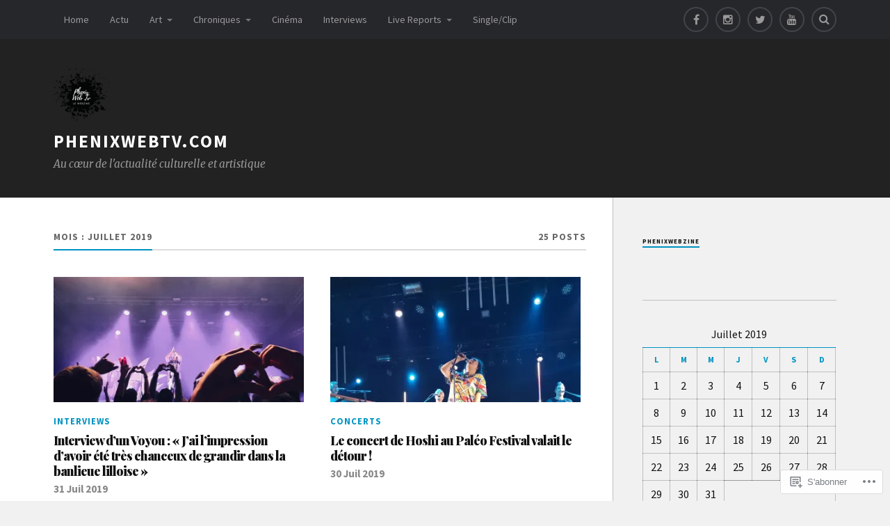

--- FILE ---
content_type: text/html; charset=UTF-8
request_url: https://phenixwebtv.com/2019/07/
body_size: 26130
content:
<!DOCTYPE html>
<html class="no-js" lang="fr-FR">

<head>

<meta charset="UTF-8">
<meta name="viewport" content="width=device-width, initial-scale=1">
<link rel="profile" href="http://gmpg.org/xfn/11">
<link rel="pingback" href="https://phenixwebtv.com/xmlrpc.php">

<title>juillet 2019 &#8211; Phenixwebtv.com</title>
<script type="text/javascript">
  WebFontConfig = {"google":{"families":["Playfair+Display:900:latin,latin-ext","Source+Sans+Pro:r,i,b,bi:latin,latin-ext"]},"api_url":"https:\/\/fonts-api.wp.com\/css"};
  (function() {
    var wf = document.createElement('script');
    wf.src = '/wp-content/plugins/custom-fonts/js/webfont.js';
    wf.type = 'text/javascript';
    wf.async = 'true';
    var s = document.getElementsByTagName('script')[0];
    s.parentNode.insertBefore(wf, s);
	})();
</script><style id="jetpack-custom-fonts-css">.wf-active body{font-family:"Source Sans Pro",sans-serif}.wf-active .search-container .search-field{font-family:"Source Sans Pro",sans-serif}.wf-active .blog-description{font-family:"Source Sans Pro",sans-serif}.wf-active .post-content p.page-links{font-family:"Source Sans Pro",sans-serif}.wf-active .post-content{font-family:"Source Sans Pro",sans-serif}.wf-active .post-content h4, .wf-active .post-content h5, .wf-active .post-content h6{font-family:"Source Sans Pro",sans-serif}.wf-active .post-content blockquote p{font-family:"Source Sans Pro",sans-serif}.wf-active .post-content blockquote cite{font-family:"Source Sans Pro",sans-serif}.wf-active .post-content .gallery-caption, .wf-active .post-content .wp-caption-text{font-family:"Source Sans Pro",sans-serif}.wf-active .post-content fieldset legend{font-family:"Source Sans Pro",sans-serif}.wf-active .post-content label{font-family:"Source Sans Pro",sans-serif}.wf-active .post-content input, .wf-active .post-content textarea{font-family:"Source Sans Pro",sans-serif}.wf-active .pingbacklist li:before{font-family:"Source Sans Pro",sans-serif}.wf-active .comments-nav .fleft a:before{font-family:"Source Sans Pro",sans-serif}.wf-active .comments-nav .fright a:after{font-family:"Source Sans Pro",sans-serif}.wf-active .comment-respond input[type="text"], .wf-active .comment-respond textarea{font-family:"Source Sans Pro",sans-serif}.wf-active .comment-respond input[type="submit"]{font-family:"Source Sans Pro",sans-serif}.wf-active .wrapper .search-field{font-family:"Source Sans Pro",sans-serif}.wf-active .comment-respond#respond{font-family:"Source Sans Pro",sans-serif}.wf-active .blog-title{font-size:1.05em;font-weight:900;font-style:normal}.wf-active .post-title{font-family:"Playfair Display",serif;font-size:1.05em;font-weight:900;font-style:normal}.wf-active .single-post .post-title{font-size:1.75em;font-weight:900;font-style:normal}.wf-active .related-posts-title{font-size:0.4725em;font-weight:900;font-style:normal}.wf-active .post-content h1, .wf-active .post-content h2, .wf-active .post-content h3{font-family:"Playfair Display",serif;font-weight:900;font-style:normal}.wf-active .post-content h1, .wf-active .post-content h2, .wf-active .post-content h3{font-family:"Playfair Display",serif;font-weight:900;font-style:normal}.wf-active .post-content h1{font-size:1.75em;font-style:normal;font-weight:900}.wf-active .post-content h2{font-size:1.4em;font-style:normal;font-weight:900}.wf-active .post-content h3{font-size:1.12em;font-style:normal;font-weight:900}.wf-active .comment-reply-title, .wf-active .comments-title{font-size:0.98em;font-weight:900;font-style:normal}.wf-active .comment-reply-title .fa, .wf-active .comments-title .fa{font-size:15.4px;font-style:normal;font-weight:900}.wf-active .widget-title{font-size:0.56em;font-weight:900;font-style:normal}.wf-active .widget_rss li a{font-family:"Playfair Display",serif;font-size:0.77em;font-weight:900;font-style:normal}.wf-active .rowling-widget-list .title{font-family:"Playfair Display",serif;font-weight:900;font-style:normal}.wf-active .post-content div#jp-relatedposts h3.jp-relatedposts-headline{font-family:"Playfair Display",serif;font-style:normal;font-weight:900}</style>
<meta name='robots' content='max-image-preview:large' />
<script>document.documentElement.className = document.documentElement.className.replace("no-js","js");</script>

<!-- Async WordPress.com Remote Login -->
<script id="wpcom_remote_login_js">
var wpcom_remote_login_extra_auth = '';
function wpcom_remote_login_remove_dom_node_id( element_id ) {
	var dom_node = document.getElementById( element_id );
	if ( dom_node ) { dom_node.parentNode.removeChild( dom_node ); }
}
function wpcom_remote_login_remove_dom_node_classes( class_name ) {
	var dom_nodes = document.querySelectorAll( '.' + class_name );
	for ( var i = 0; i < dom_nodes.length; i++ ) {
		dom_nodes[ i ].parentNode.removeChild( dom_nodes[ i ] );
	}
}
function wpcom_remote_login_final_cleanup() {
	wpcom_remote_login_remove_dom_node_classes( "wpcom_remote_login_msg" );
	wpcom_remote_login_remove_dom_node_id( "wpcom_remote_login_key" );
	wpcom_remote_login_remove_dom_node_id( "wpcom_remote_login_validate" );
	wpcom_remote_login_remove_dom_node_id( "wpcom_remote_login_js" );
	wpcom_remote_login_remove_dom_node_id( "wpcom_request_access_iframe" );
	wpcom_remote_login_remove_dom_node_id( "wpcom_request_access_styles" );
}

// Watch for messages back from the remote login
window.addEventListener( "message", function( e ) {
	if ( e.origin === "https://r-login.wordpress.com" ) {
		var data = {};
		try {
			data = JSON.parse( e.data );
		} catch( e ) {
			wpcom_remote_login_final_cleanup();
			return;
		}

		if ( data.msg === 'LOGIN' ) {
			// Clean up the login check iframe
			wpcom_remote_login_remove_dom_node_id( "wpcom_remote_login_key" );

			var id_regex = new RegExp( /^[0-9]+$/ );
			var token_regex = new RegExp( /^.*|.*|.*$/ );
			if (
				token_regex.test( data.token )
				&& id_regex.test( data.wpcomid )
			) {
				// We have everything we need to ask for a login
				var script = document.createElement( "script" );
				script.setAttribute( "id", "wpcom_remote_login_validate" );
				script.src = '/remote-login.php?wpcom_remote_login=validate'
					+ '&wpcomid=' + data.wpcomid
					+ '&token=' + encodeURIComponent( data.token )
					+ '&host=' + window.location.protocol
					+ '//' + window.location.hostname
					+ '&postid=7009'
					+ '&is_singular=';
				document.body.appendChild( script );
			}

			return;
		}

		// Safari ITP, not logged in, so redirect
		if ( data.msg === 'LOGIN-REDIRECT' ) {
			window.location = 'https://wordpress.com/log-in?redirect_to=' + window.location.href;
			return;
		}

		// Safari ITP, storage access failed, remove the request
		if ( data.msg === 'LOGIN-REMOVE' ) {
			var css_zap = 'html { -webkit-transition: margin-top 1s; transition: margin-top 1s; } /* 9001 */ html { margin-top: 0 !important; } * html body { margin-top: 0 !important; } @media screen and ( max-width: 782px ) { html { margin-top: 0 !important; } * html body { margin-top: 0 !important; } }';
			var style_zap = document.createElement( 'style' );
			style_zap.type = 'text/css';
			style_zap.appendChild( document.createTextNode( css_zap ) );
			document.body.appendChild( style_zap );

			var e = document.getElementById( 'wpcom_request_access_iframe' );
			e.parentNode.removeChild( e );

			document.cookie = 'wordpress_com_login_access=denied; path=/; max-age=31536000';

			return;
		}

		// Safari ITP
		if ( data.msg === 'REQUEST_ACCESS' ) {
			console.log( 'request access: safari' );

			// Check ITP iframe enable/disable knob
			if ( wpcom_remote_login_extra_auth !== 'safari_itp_iframe' ) {
				return;
			}

			// If we are in a "private window" there is no ITP.
			var private_window = false;
			try {
				var opendb = window.openDatabase( null, null, null, null );
			} catch( e ) {
				private_window = true;
			}

			if ( private_window ) {
				console.log( 'private window' );
				return;
			}

			var iframe = document.createElement( 'iframe' );
			iframe.id = 'wpcom_request_access_iframe';
			iframe.setAttribute( 'scrolling', 'no' );
			iframe.setAttribute( 'sandbox', 'allow-storage-access-by-user-activation allow-scripts allow-same-origin allow-top-navigation-by-user-activation' );
			iframe.src = 'https://r-login.wordpress.com/remote-login.php?wpcom_remote_login=request_access&origin=' + encodeURIComponent( data.origin ) + '&wpcomid=' + encodeURIComponent( data.wpcomid );

			var css = 'html { -webkit-transition: margin-top 1s; transition: margin-top 1s; } /* 9001 */ html { margin-top: 46px !important; } * html body { margin-top: 46px !important; } @media screen and ( max-width: 660px ) { html { margin-top: 71px !important; } * html body { margin-top: 71px !important; } #wpcom_request_access_iframe { display: block; height: 71px !important; } } #wpcom_request_access_iframe { border: 0px; height: 46px; position: fixed; top: 0; left: 0; width: 100%; min-width: 100%; z-index: 99999; background: #23282d; } ';

			var style = document.createElement( 'style' );
			style.type = 'text/css';
			style.id = 'wpcom_request_access_styles';
			style.appendChild( document.createTextNode( css ) );
			document.body.appendChild( style );

			document.body.appendChild( iframe );
		}

		if ( data.msg === 'DONE' ) {
			wpcom_remote_login_final_cleanup();
		}
	}
}, false );

// Inject the remote login iframe after the page has had a chance to load
// more critical resources
window.addEventListener( "DOMContentLoaded", function( e ) {
	var iframe = document.createElement( "iframe" );
	iframe.style.display = "none";
	iframe.setAttribute( "scrolling", "no" );
	iframe.setAttribute( "id", "wpcom_remote_login_key" );
	iframe.src = "https://r-login.wordpress.com/remote-login.php"
		+ "?wpcom_remote_login=key"
		+ "&origin=aHR0cHM6Ly9waGVuaXh3ZWJ0di5jb20%3D"
		+ "&wpcomid=130870005"
		+ "&time=" + Math.floor( Date.now() / 1000 );
	document.body.appendChild( iframe );
}, false );
</script>
<link rel='dns-prefetch' href='//s0.wp.com' />
<link rel='dns-prefetch' href='//fonts-api.wp.com' />
<link rel="alternate" type="application/rss+xml" title="Phenixwebtv.com &raquo; Flux" href="https://phenixwebtv.com/feed/" />
<link rel="alternate" type="application/rss+xml" title="Phenixwebtv.com &raquo; Flux des commentaires" href="https://phenixwebtv.com/comments/feed/" />
	<script type="text/javascript">
		/* <![CDATA[ */
		function addLoadEvent(func) {
			var oldonload = window.onload;
			if (typeof window.onload != 'function') {
				window.onload = func;
			} else {
				window.onload = function () {
					oldonload();
					func();
				}
			}
		}
		/* ]]> */
	</script>
	<link crossorigin='anonymous' rel='stylesheet' id='all-css-0-1' href='/wp-content/mu-plugins/jetpack-plugin/moon/modules/infinite-scroll/infinity.css?m=1753284714i&cssminify=yes' type='text/css' media='all' />
<style id='wp-emoji-styles-inline-css'>

	img.wp-smiley, img.emoji {
		display: inline !important;
		border: none !important;
		box-shadow: none !important;
		height: 1em !important;
		width: 1em !important;
		margin: 0 0.07em !important;
		vertical-align: -0.1em !important;
		background: none !important;
		padding: 0 !important;
	}
/*# sourceURL=wp-emoji-styles-inline-css */
</style>
<link crossorigin='anonymous' rel='stylesheet' id='all-css-2-1' href='/wp-content/plugins/gutenberg-core/v22.2.0/build/styles/block-library/style.css?m=1764855221i&cssminify=yes' type='text/css' media='all' />
<style id='wp-block-library-inline-css'>
.has-text-align-justify {
	text-align:justify;
}
.has-text-align-justify{text-align:justify;}

/*# sourceURL=wp-block-library-inline-css */
</style><style id='wp-block-social-links-inline-css'>
.wp-block-social-links{background:none;box-sizing:border-box;margin-left:0;padding-left:0;padding-right:0;text-indent:0}.wp-block-social-links .wp-social-link a,.wp-block-social-links .wp-social-link a:hover{border-bottom:0;box-shadow:none;text-decoration:none}.wp-block-social-links .wp-social-link svg{height:1em;width:1em}.wp-block-social-links .wp-social-link span:not(.screen-reader-text){font-size:.65em;margin-left:.5em;margin-right:.5em}.wp-block-social-links.has-small-icon-size{font-size:16px}.wp-block-social-links,.wp-block-social-links.has-normal-icon-size{font-size:24px}.wp-block-social-links.has-large-icon-size{font-size:36px}.wp-block-social-links.has-huge-icon-size{font-size:48px}.wp-block-social-links.aligncenter{display:flex;justify-content:center}.wp-block-social-links.alignright{justify-content:flex-end}.wp-block-social-link{border-radius:9999px;display:block}@media not (prefers-reduced-motion){.wp-block-social-link{transition:transform .1s ease}}.wp-block-social-link{height:auto}.wp-block-social-link a{align-items:center;display:flex;line-height:0}.wp-block-social-link:hover{transform:scale(1.1)}.wp-block-social-links .wp-block-social-link.wp-social-link{display:inline-block;margin:0;padding:0}.wp-block-social-links .wp-block-social-link.wp-social-link .wp-block-social-link-anchor,.wp-block-social-links .wp-block-social-link.wp-social-link .wp-block-social-link-anchor svg,.wp-block-social-links .wp-block-social-link.wp-social-link .wp-block-social-link-anchor:active,.wp-block-social-links .wp-block-social-link.wp-social-link .wp-block-social-link-anchor:hover,.wp-block-social-links .wp-block-social-link.wp-social-link .wp-block-social-link-anchor:visited{fill:currentColor;color:currentColor}:where(.wp-block-social-links:not(.is-style-logos-only)) .wp-social-link{background-color:#f0f0f0;color:#444}:where(.wp-block-social-links:not(.is-style-logos-only)) .wp-social-link-amazon{background-color:#f90;color:#fff}:where(.wp-block-social-links:not(.is-style-logos-only)) .wp-social-link-bandcamp{background-color:#1ea0c3;color:#fff}:where(.wp-block-social-links:not(.is-style-logos-only)) .wp-social-link-behance{background-color:#0757fe;color:#fff}:where(.wp-block-social-links:not(.is-style-logos-only)) .wp-social-link-bluesky{background-color:#0a7aff;color:#fff}:where(.wp-block-social-links:not(.is-style-logos-only)) .wp-social-link-codepen{background-color:#1e1f26;color:#fff}:where(.wp-block-social-links:not(.is-style-logos-only)) .wp-social-link-deviantart{background-color:#02e49b;color:#fff}:where(.wp-block-social-links:not(.is-style-logos-only)) .wp-social-link-discord{background-color:#5865f2;color:#fff}:where(.wp-block-social-links:not(.is-style-logos-only)) .wp-social-link-dribbble{background-color:#e94c89;color:#fff}:where(.wp-block-social-links:not(.is-style-logos-only)) .wp-social-link-dropbox{background-color:#4280ff;color:#fff}:where(.wp-block-social-links:not(.is-style-logos-only)) .wp-social-link-etsy{background-color:#f45800;color:#fff}:where(.wp-block-social-links:not(.is-style-logos-only)) .wp-social-link-facebook{background-color:#0866ff;color:#fff}:where(.wp-block-social-links:not(.is-style-logos-only)) .wp-social-link-fivehundredpx{background-color:#000;color:#fff}:where(.wp-block-social-links:not(.is-style-logos-only)) .wp-social-link-flickr{background-color:#0461dd;color:#fff}:where(.wp-block-social-links:not(.is-style-logos-only)) .wp-social-link-foursquare{background-color:#e65678;color:#fff}:where(.wp-block-social-links:not(.is-style-logos-only)) .wp-social-link-github{background-color:#24292d;color:#fff}:where(.wp-block-social-links:not(.is-style-logos-only)) .wp-social-link-goodreads{background-color:#eceadd;color:#382110}:where(.wp-block-social-links:not(.is-style-logos-only)) .wp-social-link-google{background-color:#ea4434;color:#fff}:where(.wp-block-social-links:not(.is-style-logos-only)) .wp-social-link-gravatar{background-color:#1d4fc4;color:#fff}:where(.wp-block-social-links:not(.is-style-logos-only)) .wp-social-link-instagram{background-color:#f00075;color:#fff}:where(.wp-block-social-links:not(.is-style-logos-only)) .wp-social-link-lastfm{background-color:#e21b24;color:#fff}:where(.wp-block-social-links:not(.is-style-logos-only)) .wp-social-link-linkedin{background-color:#0d66c2;color:#fff}:where(.wp-block-social-links:not(.is-style-logos-only)) .wp-social-link-mastodon{background-color:#3288d4;color:#fff}:where(.wp-block-social-links:not(.is-style-logos-only)) .wp-social-link-medium{background-color:#000;color:#fff}:where(.wp-block-social-links:not(.is-style-logos-only)) .wp-social-link-meetup{background-color:#f6405f;color:#fff}:where(.wp-block-social-links:not(.is-style-logos-only)) .wp-social-link-patreon{background-color:#000;color:#fff}:where(.wp-block-social-links:not(.is-style-logos-only)) .wp-social-link-pinterest{background-color:#e60122;color:#fff}:where(.wp-block-social-links:not(.is-style-logos-only)) .wp-social-link-pocket{background-color:#ef4155;color:#fff}:where(.wp-block-social-links:not(.is-style-logos-only)) .wp-social-link-reddit{background-color:#ff4500;color:#fff}:where(.wp-block-social-links:not(.is-style-logos-only)) .wp-social-link-skype{background-color:#0478d7;color:#fff}:where(.wp-block-social-links:not(.is-style-logos-only)) .wp-social-link-snapchat{stroke:#000;background-color:#fefc00;color:#fff}:where(.wp-block-social-links:not(.is-style-logos-only)) .wp-social-link-soundcloud{background-color:#ff5600;color:#fff}:where(.wp-block-social-links:not(.is-style-logos-only)) .wp-social-link-spotify{background-color:#1bd760;color:#fff}:where(.wp-block-social-links:not(.is-style-logos-only)) .wp-social-link-telegram{background-color:#2aabee;color:#fff}:where(.wp-block-social-links:not(.is-style-logos-only)) .wp-social-link-threads{background-color:#000;color:#fff}:where(.wp-block-social-links:not(.is-style-logos-only)) .wp-social-link-tiktok{background-color:#000;color:#fff}:where(.wp-block-social-links:not(.is-style-logos-only)) .wp-social-link-tumblr{background-color:#011835;color:#fff}:where(.wp-block-social-links:not(.is-style-logos-only)) .wp-social-link-twitch{background-color:#6440a4;color:#fff}:where(.wp-block-social-links:not(.is-style-logos-only)) .wp-social-link-twitter{background-color:#1da1f2;color:#fff}:where(.wp-block-social-links:not(.is-style-logos-only)) .wp-social-link-vimeo{background-color:#1eb7ea;color:#fff}:where(.wp-block-social-links:not(.is-style-logos-only)) .wp-social-link-vk{background-color:#4680c2;color:#fff}:where(.wp-block-social-links:not(.is-style-logos-only)) .wp-social-link-wordpress{background-color:#3499cd;color:#fff}:where(.wp-block-social-links:not(.is-style-logos-only)) .wp-social-link-whatsapp{background-color:#25d366;color:#fff}:where(.wp-block-social-links:not(.is-style-logos-only)) .wp-social-link-x{background-color:#000;color:#fff}:where(.wp-block-social-links:not(.is-style-logos-only)) .wp-social-link-yelp{background-color:#d32422;color:#fff}:where(.wp-block-social-links:not(.is-style-logos-only)) .wp-social-link-youtube{background-color:red;color:#fff}:where(.wp-block-social-links.is-style-logos-only) .wp-social-link{background:none}:where(.wp-block-social-links.is-style-logos-only) .wp-social-link svg{height:1.25em;width:1.25em}:where(.wp-block-social-links.is-style-logos-only) .wp-social-link-amazon{color:#f90}:where(.wp-block-social-links.is-style-logos-only) .wp-social-link-bandcamp{color:#1ea0c3}:where(.wp-block-social-links.is-style-logos-only) .wp-social-link-behance{color:#0757fe}:where(.wp-block-social-links.is-style-logos-only) .wp-social-link-bluesky{color:#0a7aff}:where(.wp-block-social-links.is-style-logos-only) .wp-social-link-codepen{color:#1e1f26}:where(.wp-block-social-links.is-style-logos-only) .wp-social-link-deviantart{color:#02e49b}:where(.wp-block-social-links.is-style-logos-only) .wp-social-link-discord{color:#5865f2}:where(.wp-block-social-links.is-style-logos-only) .wp-social-link-dribbble{color:#e94c89}:where(.wp-block-social-links.is-style-logos-only) .wp-social-link-dropbox{color:#4280ff}:where(.wp-block-social-links.is-style-logos-only) .wp-social-link-etsy{color:#f45800}:where(.wp-block-social-links.is-style-logos-only) .wp-social-link-facebook{color:#0866ff}:where(.wp-block-social-links.is-style-logos-only) .wp-social-link-fivehundredpx{color:#000}:where(.wp-block-social-links.is-style-logos-only) .wp-social-link-flickr{color:#0461dd}:where(.wp-block-social-links.is-style-logos-only) .wp-social-link-foursquare{color:#e65678}:where(.wp-block-social-links.is-style-logos-only) .wp-social-link-github{color:#24292d}:where(.wp-block-social-links.is-style-logos-only) .wp-social-link-goodreads{color:#382110}:where(.wp-block-social-links.is-style-logos-only) .wp-social-link-google{color:#ea4434}:where(.wp-block-social-links.is-style-logos-only) .wp-social-link-gravatar{color:#1d4fc4}:where(.wp-block-social-links.is-style-logos-only) .wp-social-link-instagram{color:#f00075}:where(.wp-block-social-links.is-style-logos-only) .wp-social-link-lastfm{color:#e21b24}:where(.wp-block-social-links.is-style-logos-only) .wp-social-link-linkedin{color:#0d66c2}:where(.wp-block-social-links.is-style-logos-only) .wp-social-link-mastodon{color:#3288d4}:where(.wp-block-social-links.is-style-logos-only) .wp-social-link-medium{color:#000}:where(.wp-block-social-links.is-style-logos-only) .wp-social-link-meetup{color:#f6405f}:where(.wp-block-social-links.is-style-logos-only) .wp-social-link-patreon{color:#000}:where(.wp-block-social-links.is-style-logos-only) .wp-social-link-pinterest{color:#e60122}:where(.wp-block-social-links.is-style-logos-only) .wp-social-link-pocket{color:#ef4155}:where(.wp-block-social-links.is-style-logos-only) .wp-social-link-reddit{color:#ff4500}:where(.wp-block-social-links.is-style-logos-only) .wp-social-link-skype{color:#0478d7}:where(.wp-block-social-links.is-style-logos-only) .wp-social-link-snapchat{stroke:#000;color:#fff}:where(.wp-block-social-links.is-style-logos-only) .wp-social-link-soundcloud{color:#ff5600}:where(.wp-block-social-links.is-style-logos-only) .wp-social-link-spotify{color:#1bd760}:where(.wp-block-social-links.is-style-logos-only) .wp-social-link-telegram{color:#2aabee}:where(.wp-block-social-links.is-style-logos-only) .wp-social-link-threads{color:#000}:where(.wp-block-social-links.is-style-logos-only) .wp-social-link-tiktok{color:#000}:where(.wp-block-social-links.is-style-logos-only) .wp-social-link-tumblr{color:#011835}:where(.wp-block-social-links.is-style-logos-only) .wp-social-link-twitch{color:#6440a4}:where(.wp-block-social-links.is-style-logos-only) .wp-social-link-twitter{color:#1da1f2}:where(.wp-block-social-links.is-style-logos-only) .wp-social-link-vimeo{color:#1eb7ea}:where(.wp-block-social-links.is-style-logos-only) .wp-social-link-vk{color:#4680c2}:where(.wp-block-social-links.is-style-logos-only) .wp-social-link-whatsapp{color:#25d366}:where(.wp-block-social-links.is-style-logos-only) .wp-social-link-wordpress{color:#3499cd}:where(.wp-block-social-links.is-style-logos-only) .wp-social-link-x{color:#000}:where(.wp-block-social-links.is-style-logos-only) .wp-social-link-yelp{color:#d32422}:where(.wp-block-social-links.is-style-logos-only) .wp-social-link-youtube{color:red}.wp-block-social-links.is-style-pill-shape .wp-social-link{width:auto}:root :where(.wp-block-social-links .wp-social-link a){padding:.25em}:root :where(.wp-block-social-links.is-style-logos-only .wp-social-link a){padding:0}:root :where(.wp-block-social-links.is-style-pill-shape .wp-social-link a){padding-left:.6666666667em;padding-right:.6666666667em}.wp-block-social-links:not(.has-icon-color):not(.has-icon-background-color) .wp-social-link-snapchat .wp-block-social-link-label{color:#000}
/*# sourceURL=/wp-content/plugins/gutenberg-core/v22.2.0/build/styles/block-library/social-links/style.css */
</style>
<style id='wp-block-calendar-inline-css'>
.wp-block-calendar{text-align:center}.wp-block-calendar td,.wp-block-calendar th{border:1px solid;padding:.25em}.wp-block-calendar th{font-weight:400}.wp-block-calendar caption{background-color:inherit}.wp-block-calendar table{border-collapse:collapse;width:100%}.wp-block-calendar table.has-background th{background-color:inherit}.wp-block-calendar table.has-text-color th{color:inherit}.wp-block-calendar :where(table:not(.has-text-color)){color:#40464d}.wp-block-calendar :where(table:not(.has-text-color)) td,.wp-block-calendar :where(table:not(.has-text-color)) th{border-color:#ddd}:where(.wp-block-calendar table:not(.has-background) th){background:#ddd}
/*# sourceURL=/wp-content/plugins/gutenberg-core/v22.2.0/build/styles/block-library/calendar/style.css */
</style>
<style id='wp-block-search-inline-css'>
.wp-block-search__button{margin-left:10px;word-break:normal}.wp-block-search__button.has-icon{line-height:0}.wp-block-search__button svg{fill:currentColor;height:1.25em;min-height:24px;min-width:24px;vertical-align:text-bottom;width:1.25em}:where(.wp-block-search__button){border:1px solid #ccc;padding:6px 10px}.wp-block-search__inside-wrapper{display:flex;flex:auto;flex-wrap:nowrap;max-width:100%}.wp-block-search__label{width:100%}.wp-block-search.wp-block-search__button-only .wp-block-search__button{box-sizing:border-box;display:flex;flex-shrink:0;justify-content:center;margin-left:0;max-width:100%}.wp-block-search.wp-block-search__button-only .wp-block-search__inside-wrapper{min-width:0!important;transition-property:width}.wp-block-search.wp-block-search__button-only .wp-block-search__input{flex-basis:100%;transition-duration:.3s}.wp-block-search.wp-block-search__button-only.wp-block-search__searchfield-hidden,.wp-block-search.wp-block-search__button-only.wp-block-search__searchfield-hidden .wp-block-search__inside-wrapper{overflow:hidden}.wp-block-search.wp-block-search__button-only.wp-block-search__searchfield-hidden .wp-block-search__input{border-left-width:0!important;border-right-width:0!important;flex-basis:0;flex-grow:0;margin:0;min-width:0!important;padding-left:0!important;padding-right:0!important;width:0!important}:where(.wp-block-search__input){appearance:none;border:1px solid #949494;flex-grow:1;font-family:inherit;font-size:inherit;font-style:inherit;font-weight:inherit;letter-spacing:inherit;line-height:inherit;margin-left:0;margin-right:0;min-width:3rem;padding:8px;text-decoration:unset!important;text-transform:inherit}:where(.wp-block-search__button-inside .wp-block-search__inside-wrapper){background-color:#fff;border:1px solid #949494;box-sizing:border-box;padding:4px}:where(.wp-block-search__button-inside .wp-block-search__inside-wrapper) .wp-block-search__input{border:none;border-radius:0;padding:0 4px}:where(.wp-block-search__button-inside .wp-block-search__inside-wrapper) .wp-block-search__input:focus{outline:none}:where(.wp-block-search__button-inside .wp-block-search__inside-wrapper) :where(.wp-block-search__button){padding:4px 8px}.wp-block-search.aligncenter .wp-block-search__inside-wrapper{margin:auto}.wp-block[data-align=right] .wp-block-search.wp-block-search__button-only .wp-block-search__inside-wrapper{float:right}
/*# sourceURL=/wp-content/plugins/gutenberg-core/v22.2.0/build/styles/block-library/search/style.css */
</style>
<style id='global-styles-inline-css'>
:root{--wp--preset--aspect-ratio--square: 1;--wp--preset--aspect-ratio--4-3: 4/3;--wp--preset--aspect-ratio--3-4: 3/4;--wp--preset--aspect-ratio--3-2: 3/2;--wp--preset--aspect-ratio--2-3: 2/3;--wp--preset--aspect-ratio--16-9: 16/9;--wp--preset--aspect-ratio--9-16: 9/16;--wp--preset--color--black: #000000;--wp--preset--color--cyan-bluish-gray: #abb8c3;--wp--preset--color--white: #ffffff;--wp--preset--color--pale-pink: #f78da7;--wp--preset--color--vivid-red: #cf2e2e;--wp--preset--color--luminous-vivid-orange: #ff6900;--wp--preset--color--luminous-vivid-amber: #fcb900;--wp--preset--color--light-green-cyan: #7bdcb5;--wp--preset--color--vivid-green-cyan: #00d084;--wp--preset--color--pale-cyan-blue: #8ed1fc;--wp--preset--color--vivid-cyan-blue: #0693e3;--wp--preset--color--vivid-purple: #9b51e0;--wp--preset--gradient--vivid-cyan-blue-to-vivid-purple: linear-gradient(135deg,rgb(6,147,227) 0%,rgb(155,81,224) 100%);--wp--preset--gradient--light-green-cyan-to-vivid-green-cyan: linear-gradient(135deg,rgb(122,220,180) 0%,rgb(0,208,130) 100%);--wp--preset--gradient--luminous-vivid-amber-to-luminous-vivid-orange: linear-gradient(135deg,rgb(252,185,0) 0%,rgb(255,105,0) 100%);--wp--preset--gradient--luminous-vivid-orange-to-vivid-red: linear-gradient(135deg,rgb(255,105,0) 0%,rgb(207,46,46) 100%);--wp--preset--gradient--very-light-gray-to-cyan-bluish-gray: linear-gradient(135deg,rgb(238,238,238) 0%,rgb(169,184,195) 100%);--wp--preset--gradient--cool-to-warm-spectrum: linear-gradient(135deg,rgb(74,234,220) 0%,rgb(151,120,209) 20%,rgb(207,42,186) 40%,rgb(238,44,130) 60%,rgb(251,105,98) 80%,rgb(254,248,76) 100%);--wp--preset--gradient--blush-light-purple: linear-gradient(135deg,rgb(255,206,236) 0%,rgb(152,150,240) 100%);--wp--preset--gradient--blush-bordeaux: linear-gradient(135deg,rgb(254,205,165) 0%,rgb(254,45,45) 50%,rgb(107,0,62) 100%);--wp--preset--gradient--luminous-dusk: linear-gradient(135deg,rgb(255,203,112) 0%,rgb(199,81,192) 50%,rgb(65,88,208) 100%);--wp--preset--gradient--pale-ocean: linear-gradient(135deg,rgb(255,245,203) 0%,rgb(182,227,212) 50%,rgb(51,167,181) 100%);--wp--preset--gradient--electric-grass: linear-gradient(135deg,rgb(202,248,128) 0%,rgb(113,206,126) 100%);--wp--preset--gradient--midnight: linear-gradient(135deg,rgb(2,3,129) 0%,rgb(40,116,252) 100%);--wp--preset--font-size--small: 13px;--wp--preset--font-size--medium: 20px;--wp--preset--font-size--large: 36px;--wp--preset--font-size--x-large: 42px;--wp--preset--font-family--albert-sans: 'Albert Sans', sans-serif;--wp--preset--font-family--alegreya: Alegreya, serif;--wp--preset--font-family--arvo: Arvo, serif;--wp--preset--font-family--bodoni-moda: 'Bodoni Moda', serif;--wp--preset--font-family--bricolage-grotesque: 'Bricolage Grotesque', sans-serif;--wp--preset--font-family--cabin: Cabin, sans-serif;--wp--preset--font-family--chivo: Chivo, sans-serif;--wp--preset--font-family--commissioner: Commissioner, sans-serif;--wp--preset--font-family--cormorant: Cormorant, serif;--wp--preset--font-family--courier-prime: 'Courier Prime', monospace;--wp--preset--font-family--crimson-pro: 'Crimson Pro', serif;--wp--preset--font-family--dm-mono: 'DM Mono', monospace;--wp--preset--font-family--dm-sans: 'DM Sans', sans-serif;--wp--preset--font-family--dm-serif-display: 'DM Serif Display', serif;--wp--preset--font-family--domine: Domine, serif;--wp--preset--font-family--eb-garamond: 'EB Garamond', serif;--wp--preset--font-family--epilogue: Epilogue, sans-serif;--wp--preset--font-family--fahkwang: Fahkwang, sans-serif;--wp--preset--font-family--figtree: Figtree, sans-serif;--wp--preset--font-family--fira-sans: 'Fira Sans', sans-serif;--wp--preset--font-family--fjalla-one: 'Fjalla One', sans-serif;--wp--preset--font-family--fraunces: Fraunces, serif;--wp--preset--font-family--gabarito: Gabarito, system-ui;--wp--preset--font-family--ibm-plex-mono: 'IBM Plex Mono', monospace;--wp--preset--font-family--ibm-plex-sans: 'IBM Plex Sans', sans-serif;--wp--preset--font-family--ibarra-real-nova: 'Ibarra Real Nova', serif;--wp--preset--font-family--instrument-serif: 'Instrument Serif', serif;--wp--preset--font-family--inter: Inter, sans-serif;--wp--preset--font-family--josefin-sans: 'Josefin Sans', sans-serif;--wp--preset--font-family--jost: Jost, sans-serif;--wp--preset--font-family--libre-baskerville: 'Libre Baskerville', serif;--wp--preset--font-family--libre-franklin: 'Libre Franklin', sans-serif;--wp--preset--font-family--literata: Literata, serif;--wp--preset--font-family--lora: Lora, serif;--wp--preset--font-family--merriweather: Merriweather, serif;--wp--preset--font-family--montserrat: Montserrat, sans-serif;--wp--preset--font-family--newsreader: Newsreader, serif;--wp--preset--font-family--noto-sans-mono: 'Noto Sans Mono', sans-serif;--wp--preset--font-family--nunito: Nunito, sans-serif;--wp--preset--font-family--open-sans: 'Open Sans', sans-serif;--wp--preset--font-family--overpass: Overpass, sans-serif;--wp--preset--font-family--pt-serif: 'PT Serif', serif;--wp--preset--font-family--petrona: Petrona, serif;--wp--preset--font-family--piazzolla: Piazzolla, serif;--wp--preset--font-family--playfair-display: 'Playfair Display', serif;--wp--preset--font-family--plus-jakarta-sans: 'Plus Jakarta Sans', sans-serif;--wp--preset--font-family--poppins: Poppins, sans-serif;--wp--preset--font-family--raleway: Raleway, sans-serif;--wp--preset--font-family--roboto: Roboto, sans-serif;--wp--preset--font-family--roboto-slab: 'Roboto Slab', serif;--wp--preset--font-family--rubik: Rubik, sans-serif;--wp--preset--font-family--rufina: Rufina, serif;--wp--preset--font-family--sora: Sora, sans-serif;--wp--preset--font-family--source-sans-3: 'Source Sans 3', sans-serif;--wp--preset--font-family--source-serif-4: 'Source Serif 4', serif;--wp--preset--font-family--space-mono: 'Space Mono', monospace;--wp--preset--font-family--syne: Syne, sans-serif;--wp--preset--font-family--texturina: Texturina, serif;--wp--preset--font-family--urbanist: Urbanist, sans-serif;--wp--preset--font-family--work-sans: 'Work Sans', sans-serif;--wp--preset--spacing--20: 0.44rem;--wp--preset--spacing--30: 0.67rem;--wp--preset--spacing--40: 1rem;--wp--preset--spacing--50: 1.5rem;--wp--preset--spacing--60: 2.25rem;--wp--preset--spacing--70: 3.38rem;--wp--preset--spacing--80: 5.06rem;--wp--preset--shadow--natural: 6px 6px 9px rgba(0, 0, 0, 0.2);--wp--preset--shadow--deep: 12px 12px 50px rgba(0, 0, 0, 0.4);--wp--preset--shadow--sharp: 6px 6px 0px rgba(0, 0, 0, 0.2);--wp--preset--shadow--outlined: 6px 6px 0px -3px rgb(255, 255, 255), 6px 6px rgb(0, 0, 0);--wp--preset--shadow--crisp: 6px 6px 0px rgb(0, 0, 0);}:where(.is-layout-flex){gap: 0.5em;}:where(.is-layout-grid){gap: 0.5em;}body .is-layout-flex{display: flex;}.is-layout-flex{flex-wrap: wrap;align-items: center;}.is-layout-flex > :is(*, div){margin: 0;}body .is-layout-grid{display: grid;}.is-layout-grid > :is(*, div){margin: 0;}:where(.wp-block-columns.is-layout-flex){gap: 2em;}:where(.wp-block-columns.is-layout-grid){gap: 2em;}:where(.wp-block-post-template.is-layout-flex){gap: 1.25em;}:where(.wp-block-post-template.is-layout-grid){gap: 1.25em;}.has-black-color{color: var(--wp--preset--color--black) !important;}.has-cyan-bluish-gray-color{color: var(--wp--preset--color--cyan-bluish-gray) !important;}.has-white-color{color: var(--wp--preset--color--white) !important;}.has-pale-pink-color{color: var(--wp--preset--color--pale-pink) !important;}.has-vivid-red-color{color: var(--wp--preset--color--vivid-red) !important;}.has-luminous-vivid-orange-color{color: var(--wp--preset--color--luminous-vivid-orange) !important;}.has-luminous-vivid-amber-color{color: var(--wp--preset--color--luminous-vivid-amber) !important;}.has-light-green-cyan-color{color: var(--wp--preset--color--light-green-cyan) !important;}.has-vivid-green-cyan-color{color: var(--wp--preset--color--vivid-green-cyan) !important;}.has-pale-cyan-blue-color{color: var(--wp--preset--color--pale-cyan-blue) !important;}.has-vivid-cyan-blue-color{color: var(--wp--preset--color--vivid-cyan-blue) !important;}.has-vivid-purple-color{color: var(--wp--preset--color--vivid-purple) !important;}.has-black-background-color{background-color: var(--wp--preset--color--black) !important;}.has-cyan-bluish-gray-background-color{background-color: var(--wp--preset--color--cyan-bluish-gray) !important;}.has-white-background-color{background-color: var(--wp--preset--color--white) !important;}.has-pale-pink-background-color{background-color: var(--wp--preset--color--pale-pink) !important;}.has-vivid-red-background-color{background-color: var(--wp--preset--color--vivid-red) !important;}.has-luminous-vivid-orange-background-color{background-color: var(--wp--preset--color--luminous-vivid-orange) !important;}.has-luminous-vivid-amber-background-color{background-color: var(--wp--preset--color--luminous-vivid-amber) !important;}.has-light-green-cyan-background-color{background-color: var(--wp--preset--color--light-green-cyan) !important;}.has-vivid-green-cyan-background-color{background-color: var(--wp--preset--color--vivid-green-cyan) !important;}.has-pale-cyan-blue-background-color{background-color: var(--wp--preset--color--pale-cyan-blue) !important;}.has-vivid-cyan-blue-background-color{background-color: var(--wp--preset--color--vivid-cyan-blue) !important;}.has-vivid-purple-background-color{background-color: var(--wp--preset--color--vivid-purple) !important;}.has-black-border-color{border-color: var(--wp--preset--color--black) !important;}.has-cyan-bluish-gray-border-color{border-color: var(--wp--preset--color--cyan-bluish-gray) !important;}.has-white-border-color{border-color: var(--wp--preset--color--white) !important;}.has-pale-pink-border-color{border-color: var(--wp--preset--color--pale-pink) !important;}.has-vivid-red-border-color{border-color: var(--wp--preset--color--vivid-red) !important;}.has-luminous-vivid-orange-border-color{border-color: var(--wp--preset--color--luminous-vivid-orange) !important;}.has-luminous-vivid-amber-border-color{border-color: var(--wp--preset--color--luminous-vivid-amber) !important;}.has-light-green-cyan-border-color{border-color: var(--wp--preset--color--light-green-cyan) !important;}.has-vivid-green-cyan-border-color{border-color: var(--wp--preset--color--vivid-green-cyan) !important;}.has-pale-cyan-blue-border-color{border-color: var(--wp--preset--color--pale-cyan-blue) !important;}.has-vivid-cyan-blue-border-color{border-color: var(--wp--preset--color--vivid-cyan-blue) !important;}.has-vivid-purple-border-color{border-color: var(--wp--preset--color--vivid-purple) !important;}.has-vivid-cyan-blue-to-vivid-purple-gradient-background{background: var(--wp--preset--gradient--vivid-cyan-blue-to-vivid-purple) !important;}.has-light-green-cyan-to-vivid-green-cyan-gradient-background{background: var(--wp--preset--gradient--light-green-cyan-to-vivid-green-cyan) !important;}.has-luminous-vivid-amber-to-luminous-vivid-orange-gradient-background{background: var(--wp--preset--gradient--luminous-vivid-amber-to-luminous-vivid-orange) !important;}.has-luminous-vivid-orange-to-vivid-red-gradient-background{background: var(--wp--preset--gradient--luminous-vivid-orange-to-vivid-red) !important;}.has-very-light-gray-to-cyan-bluish-gray-gradient-background{background: var(--wp--preset--gradient--very-light-gray-to-cyan-bluish-gray) !important;}.has-cool-to-warm-spectrum-gradient-background{background: var(--wp--preset--gradient--cool-to-warm-spectrum) !important;}.has-blush-light-purple-gradient-background{background: var(--wp--preset--gradient--blush-light-purple) !important;}.has-blush-bordeaux-gradient-background{background: var(--wp--preset--gradient--blush-bordeaux) !important;}.has-luminous-dusk-gradient-background{background: var(--wp--preset--gradient--luminous-dusk) !important;}.has-pale-ocean-gradient-background{background: var(--wp--preset--gradient--pale-ocean) !important;}.has-electric-grass-gradient-background{background: var(--wp--preset--gradient--electric-grass) !important;}.has-midnight-gradient-background{background: var(--wp--preset--gradient--midnight) !important;}.has-small-font-size{font-size: var(--wp--preset--font-size--small) !important;}.has-medium-font-size{font-size: var(--wp--preset--font-size--medium) !important;}.has-large-font-size{font-size: var(--wp--preset--font-size--large) !important;}.has-x-large-font-size{font-size: var(--wp--preset--font-size--x-large) !important;}.has-albert-sans-font-family{font-family: var(--wp--preset--font-family--albert-sans) !important;}.has-alegreya-font-family{font-family: var(--wp--preset--font-family--alegreya) !important;}.has-arvo-font-family{font-family: var(--wp--preset--font-family--arvo) !important;}.has-bodoni-moda-font-family{font-family: var(--wp--preset--font-family--bodoni-moda) !important;}.has-bricolage-grotesque-font-family{font-family: var(--wp--preset--font-family--bricolage-grotesque) !important;}.has-cabin-font-family{font-family: var(--wp--preset--font-family--cabin) !important;}.has-chivo-font-family{font-family: var(--wp--preset--font-family--chivo) !important;}.has-commissioner-font-family{font-family: var(--wp--preset--font-family--commissioner) !important;}.has-cormorant-font-family{font-family: var(--wp--preset--font-family--cormorant) !important;}.has-courier-prime-font-family{font-family: var(--wp--preset--font-family--courier-prime) !important;}.has-crimson-pro-font-family{font-family: var(--wp--preset--font-family--crimson-pro) !important;}.has-dm-mono-font-family{font-family: var(--wp--preset--font-family--dm-mono) !important;}.has-dm-sans-font-family{font-family: var(--wp--preset--font-family--dm-sans) !important;}.has-dm-serif-display-font-family{font-family: var(--wp--preset--font-family--dm-serif-display) !important;}.has-domine-font-family{font-family: var(--wp--preset--font-family--domine) !important;}.has-eb-garamond-font-family{font-family: var(--wp--preset--font-family--eb-garamond) !important;}.has-epilogue-font-family{font-family: var(--wp--preset--font-family--epilogue) !important;}.has-fahkwang-font-family{font-family: var(--wp--preset--font-family--fahkwang) !important;}.has-figtree-font-family{font-family: var(--wp--preset--font-family--figtree) !important;}.has-fira-sans-font-family{font-family: var(--wp--preset--font-family--fira-sans) !important;}.has-fjalla-one-font-family{font-family: var(--wp--preset--font-family--fjalla-one) !important;}.has-fraunces-font-family{font-family: var(--wp--preset--font-family--fraunces) !important;}.has-gabarito-font-family{font-family: var(--wp--preset--font-family--gabarito) !important;}.has-ibm-plex-mono-font-family{font-family: var(--wp--preset--font-family--ibm-plex-mono) !important;}.has-ibm-plex-sans-font-family{font-family: var(--wp--preset--font-family--ibm-plex-sans) !important;}.has-ibarra-real-nova-font-family{font-family: var(--wp--preset--font-family--ibarra-real-nova) !important;}.has-instrument-serif-font-family{font-family: var(--wp--preset--font-family--instrument-serif) !important;}.has-inter-font-family{font-family: var(--wp--preset--font-family--inter) !important;}.has-josefin-sans-font-family{font-family: var(--wp--preset--font-family--josefin-sans) !important;}.has-jost-font-family{font-family: var(--wp--preset--font-family--jost) !important;}.has-libre-baskerville-font-family{font-family: var(--wp--preset--font-family--libre-baskerville) !important;}.has-libre-franklin-font-family{font-family: var(--wp--preset--font-family--libre-franklin) !important;}.has-literata-font-family{font-family: var(--wp--preset--font-family--literata) !important;}.has-lora-font-family{font-family: var(--wp--preset--font-family--lora) !important;}.has-merriweather-font-family{font-family: var(--wp--preset--font-family--merriweather) !important;}.has-montserrat-font-family{font-family: var(--wp--preset--font-family--montserrat) !important;}.has-newsreader-font-family{font-family: var(--wp--preset--font-family--newsreader) !important;}.has-noto-sans-mono-font-family{font-family: var(--wp--preset--font-family--noto-sans-mono) !important;}.has-nunito-font-family{font-family: var(--wp--preset--font-family--nunito) !important;}.has-open-sans-font-family{font-family: var(--wp--preset--font-family--open-sans) !important;}.has-overpass-font-family{font-family: var(--wp--preset--font-family--overpass) !important;}.has-pt-serif-font-family{font-family: var(--wp--preset--font-family--pt-serif) !important;}.has-petrona-font-family{font-family: var(--wp--preset--font-family--petrona) !important;}.has-piazzolla-font-family{font-family: var(--wp--preset--font-family--piazzolla) !important;}.has-playfair-display-font-family{font-family: var(--wp--preset--font-family--playfair-display) !important;}.has-plus-jakarta-sans-font-family{font-family: var(--wp--preset--font-family--plus-jakarta-sans) !important;}.has-poppins-font-family{font-family: var(--wp--preset--font-family--poppins) !important;}.has-raleway-font-family{font-family: var(--wp--preset--font-family--raleway) !important;}.has-roboto-font-family{font-family: var(--wp--preset--font-family--roboto) !important;}.has-roboto-slab-font-family{font-family: var(--wp--preset--font-family--roboto-slab) !important;}.has-rubik-font-family{font-family: var(--wp--preset--font-family--rubik) !important;}.has-rufina-font-family{font-family: var(--wp--preset--font-family--rufina) !important;}.has-sora-font-family{font-family: var(--wp--preset--font-family--sora) !important;}.has-source-sans-3-font-family{font-family: var(--wp--preset--font-family--source-sans-3) !important;}.has-source-serif-4-font-family{font-family: var(--wp--preset--font-family--source-serif-4) !important;}.has-space-mono-font-family{font-family: var(--wp--preset--font-family--space-mono) !important;}.has-syne-font-family{font-family: var(--wp--preset--font-family--syne) !important;}.has-texturina-font-family{font-family: var(--wp--preset--font-family--texturina) !important;}.has-urbanist-font-family{font-family: var(--wp--preset--font-family--urbanist) !important;}.has-work-sans-font-family{font-family: var(--wp--preset--font-family--work-sans) !important;}
/*# sourceURL=global-styles-inline-css */
</style>

<style id='classic-theme-styles-inline-css'>
/*! This file is auto-generated */
.wp-block-button__link{color:#fff;background-color:#32373c;border-radius:9999px;box-shadow:none;text-decoration:none;padding:calc(.667em + 2px) calc(1.333em + 2px);font-size:1.125em}.wp-block-file__button{background:#32373c;color:#fff;text-decoration:none}
/*# sourceURL=/wp-includes/css/classic-themes.min.css */
</style>
<link crossorigin='anonymous' rel='stylesheet' id='all-css-4-1' href='/_static/??-eJx9jEEOAiEQBD/kQECjeDC+ZWEnijIwYWA3/l72op689KFTVXplCCU3zE1z6reYRYfiUwlP0VYZpwxIJE4IFRd10HOU9iFA2iuhCiI7/ROiDt9WxfETT20jCOc4YUIa2D9t5eGA91xRBMZS7ATtPkTZvCtdzNEZt7f2fHq8Afl7R7w=&cssminify=yes' type='text/css' media='all' />
<link rel='stylesheet' id='fonts-css' href='https://fonts-api.wp.com/css?family=Lato%3A400%2C700%2C900%2C400italic%2C700italic%7CMerriweather%3A700%2C900%2C400italic&#038;subset=latin%2Clatin-ext' media='all' />
<link crossorigin='anonymous' rel='stylesheet' id='all-css-6-1' href='/_static/??-eJzTLy/QTc7PK0nNK9EvyUjNTS3WLyhN0i/KL8/JzEvXTwNK6SaWpxbn56aicPSSi4t19PFrLi6pzAErtM+1NTQ3MTSzNDY2Mc4CAOYBKhM=&cssminify=yes' type='text/css' media='all' />
<style id='style-inline-css'>
.post-tags { clip: rect(1px, 1px, 1px, 1px); height: 1px; position: absolute; overflow: hidden; width: 1px; }
/*# sourceURL=style-inline-css */
</style>
<style id='jetpack_facebook_likebox-inline-css'>
.widget_facebook_likebox {
	overflow: hidden;
}

/*# sourceURL=/wp-content/mu-plugins/jetpack-plugin/moon/modules/widgets/facebook-likebox/style.css */
</style>
<link crossorigin='anonymous' rel='stylesheet' id='all-css-8-1' href='/_static/??-eJzTLy/QTc7PK0nNK9HPLdUtyClNz8wr1i9KTcrJTwcy0/WTi5G5ekCujj52Temp+bo5+cmJJZn5eSgc3bScxMwikFb7XFtDE1NLExMLc0OTLACohS2q&cssminify=yes' type='text/css' media='all' />
<link crossorigin='anonymous' rel='stylesheet' id='print-css-9-1' href='/wp-content/mu-plugins/global-print/global-print.css?m=1465851035i&cssminify=yes' type='text/css' media='print' />
<style id='jetpack-global-styles-frontend-style-inline-css'>
:root { --font-headings: unset; --font-base: unset; --font-headings-default: -apple-system,BlinkMacSystemFont,"Segoe UI",Roboto,Oxygen-Sans,Ubuntu,Cantarell,"Helvetica Neue",sans-serif; --font-base-default: -apple-system,BlinkMacSystemFont,"Segoe UI",Roboto,Oxygen-Sans,Ubuntu,Cantarell,"Helvetica Neue",sans-serif;}
/*# sourceURL=jetpack-global-styles-frontend-style-inline-css */
</style>
<link crossorigin='anonymous' rel='stylesheet' id='all-css-12-1' href='/wp-content/themes/h4/global.css?m=1420737423i&cssminify=yes' type='text/css' media='all' />
<script type="text/javascript" id="wpcom-actionbar-placeholder-js-extra">
/* <![CDATA[ */
var actionbardata = {"siteID":"130870005","postID":"0","siteURL":"https://phenixwebtv.com","xhrURL":"https://phenixwebtv.com/wp-admin/admin-ajax.php","nonce":"8d63a61e57","isLoggedIn":"","statusMessage":"","subsEmailDefault":"instantly","proxyScriptUrl":"https://s0.wp.com/wp-content/js/wpcom-proxy-request.js?m=1513050504i&amp;ver=20211021","i18n":{"followedText":"Les nouvelles publications de ce site appara\u00eetront d\u00e9sormais dans votre \u003Ca href=\"https://wordpress.com/reader\"\u003ELecteur\u003C/a\u003E","foldBar":"R\u00e9duire cette barre","unfoldBar":"Agrandir cette barre","shortLinkCopied":"Lien court copi\u00e9 dans le presse-papier"}};
//# sourceURL=wpcom-actionbar-placeholder-js-extra
/* ]]> */
</script>
<script type="text/javascript" id="jetpack-mu-wpcom-settings-js-before">
/* <![CDATA[ */
var JETPACK_MU_WPCOM_SETTINGS = {"assetsUrl":"https://s0.wp.com/wp-content/mu-plugins/jetpack-mu-wpcom-plugin/moon/jetpack_vendor/automattic/jetpack-mu-wpcom/src/build/"};
//# sourceURL=jetpack-mu-wpcom-settings-js-before
/* ]]> */
</script>
<script crossorigin='anonymous' type='text/javascript'  src='/_static/??-eJzTLy/QTc7PK0nNK9HPKtYvyinRLSjKr6jUyyrW0QfKZeYl55SmpBaDJLMKS1OLKqGUXm5mHkFFurmZ6UWJJalQxfa5tobmRgamxgZmFpZZACbyLJI='></script>
<script type="text/javascript" id="rlt-proxy-js-after">
/* <![CDATA[ */
	rltInitialize( {"token":null,"iframeOrigins":["https:\/\/widgets.wp.com"]} );
//# sourceURL=rlt-proxy-js-after
/* ]]> */
</script>
<link rel="EditURI" type="application/rsd+xml" title="RSD" href="https://phenixwebtv.wordpress.com/xmlrpc.php?rsd" />
<meta name="generator" content="WordPress.com" />

<!-- Jetpack Open Graph Tags -->
<meta property="og:type" content="website" />
<meta property="og:title" content="juillet 2019 &#8211; Phenixwebtv.com" />
<meta property="og:site_name" content="Phenixwebtv.com" />
<meta property="og:image" content="https://phenixwebtv.com/wp-content/uploads/2025/12/image.jpg?w=200" />
<meta property="og:image:width" content="200" />
<meta property="og:image:height" content="200" />
<meta property="og:image:alt" content="" />
<meta property="og:locale" content="fr_FR" />
<meta name="twitter:creator" content="@PhenixWebTv" />
<meta name="twitter:site" content="@PhenixWebTv" />

<!-- End Jetpack Open Graph Tags -->
<link rel="search" type="application/opensearchdescription+xml" href="https://phenixwebtv.com/osd.xml" title="Phenixwebtv.com" />
<link rel="search" type="application/opensearchdescription+xml" href="https://s1.wp.com/opensearch.xml" title="WordPress.com" />
<meta name="description" content="10 articles publiés par CNR, The World Of Elyo, La Rédaction et .chapitrealire en July 2019" />
<link rel="icon" href="https://phenixwebtv.com/wp-content/uploads/2025/12/image.jpg?w=32" sizes="32x32" />
<link rel="icon" href="https://phenixwebtv.com/wp-content/uploads/2025/12/image.jpg?w=192" sizes="192x192" />
<link rel="apple-touch-icon" href="https://phenixwebtv.com/wp-content/uploads/2025/12/image.jpg?w=180" />
<meta name="msapplication-TileImage" content="https://phenixwebtv.com/wp-content/uploads/2025/12/image.jpg?w=270" />

<link crossorigin='anonymous' rel='stylesheet' id='all-css-0-3' href='/_static/??-eJydjdEKwjAMRX/IGqaT+SJ+inRZGN3SpDQtw78Xwe1Rxh7P4XIuLMmhSiEpEKtLXMcgBhOV5HH+MURVgVcQhJ4VZwNbQqJ8RrMT7C9EHSqTAfqs1Yi30SqOBktgGtzomSm//9H34BkfTXe7Xu5t17TTB3k+YIU=&cssminify=yes' type='text/css' media='all' />
</head>

	<body class="archive date wp-custom-logo wp-theme-pubrowling customizer-styles-applied jetpack-reblog-enabled has-site-logo tags-hidden">

		<a class="skip-link screen-reader-text" href="#main">Accéder au contenu principal</a>

		
			<nav class="top-nav">

				<div class="section-inner clear-fix">

					<ul class="header-top-menu">

						<li id="menu-item-39455" class="menu-item menu-item-type-post_type menu-item-object-page menu-item-39455"><a href="https://phenixwebtv.com/accueil/">Home</a></li>
<li id="menu-item-4637" class="menu-item menu-item-type-taxonomy menu-item-object-category menu-item-4637"><a href="https://phenixwebtv.com/category/actu/">Actu</a></li>
<li id="menu-item-8465" class="menu-item menu-item-type-taxonomy menu-item-object-category menu-item-has-children menu-item-8465"><a href="https://phenixwebtv.com/category/art/">Art</a>
<ul class="sub-menu">
	<li id="menu-item-8491" class="menu-item menu-item-type-taxonomy menu-item-object-category menu-item-8491"><a href="https://phenixwebtv.com/category/art/expositions/">Expositions</a></li>
	<li id="menu-item-8471" class="menu-item menu-item-type-taxonomy menu-item-object-category menu-item-8471"><a href="https://phenixwebtv.com/category/art/livre/">livre</a></li>
	<li id="menu-item-8468" class="menu-item menu-item-type-taxonomy menu-item-object-category menu-item-8468"><a href="https://phenixwebtv.com/category/art/mode/">mode</a></li>
</ul>
</li>
<li id="menu-item-4636" class="menu-item menu-item-type-taxonomy menu-item-object-category menu-item-has-children menu-item-4636"><a href="https://phenixwebtv.com/category/chroniques/">Chroniques</a>
<ul class="sub-menu">
	<li id="menu-item-8483" class="menu-item menu-item-type-taxonomy menu-item-object-category menu-item-has-children menu-item-8483"><a href="https://phenixwebtv.com/category/les-clips-de-la-semaine/">Les clips de la semaine</a>
	<ul class="sub-menu">
		<li id="menu-item-12405" class="menu-item menu-item-type-taxonomy menu-item-object-category menu-item-12405"><a href="https://phenixwebtv.com/category/chroniques/">Chroniques</a></li>
	</ul>
</li>
	<li id="menu-item-8487" class="menu-item menu-item-type-taxonomy menu-item-object-category menu-item-8487"><a href="https://phenixwebtv.com/category/chroniques/nouvel-album/">Nouvel Album/EP</a></li>
</ul>
</li>
<li id="menu-item-3736" class="menu-item menu-item-type-taxonomy menu-item-object-category menu-item-3736"><a href="https://phenixwebtv.com/category/cinema/">Cinéma</a></li>
<li id="menu-item-4639" class="menu-item menu-item-type-taxonomy menu-item-object-category menu-item-4639"><a href="https://phenixwebtv.com/category/interviews/">Interviews</a></li>
<li id="menu-item-4638" class="menu-item menu-item-type-taxonomy menu-item-object-category menu-item-has-children menu-item-4638"><a href="https://phenixwebtv.com/category/live-reports/">Live Reports</a>
<ul class="sub-menu">
	<li id="menu-item-8489" class="menu-item menu-item-type-taxonomy menu-item-object-category menu-item-has-children menu-item-8489"><a href="https://phenixwebtv.com/category/live-reports/concerts/">Concerts</a>
	<ul class="sub-menu">
		<li id="menu-item-8490" class="menu-item menu-item-type-taxonomy menu-item-object-category menu-item-8490"><a href="https://phenixwebtv.com/category/live-reports/festivals/">festivals</a></li>
	</ul>
</li>
</ul>
</li>
<li id="menu-item-41781" class="menu-item menu-item-type-custom menu-item-object-custom menu-item-41781"><a href="https://phenixwebtv.com/2025/05/16/lucie-valentine-trouve-la-lumiere-dans-le-gris-de-minuit-moins-toi/">Single/Clip</a></li>

					</ul> <!-- /header-top-menu -->

					<ul class="social-menu">

						<li id="menu-item-16" class="menu-item menu-item-type-custom menu-item-object-custom menu-item-16"><a href="http://facebook.com"><span class="screen-reader-text">Facebook</span></a></li>
<li id="menu-item-18" class="menu-item menu-item-type-custom menu-item-object-custom menu-item-18"><a target="_blank" rel="noopener" href="https://www.instagram.com/phenixwebtv/"><span class="screen-reader-text">Instagram</span></a></li>
<li id="menu-item-17" class="menu-item menu-item-type-custom menu-item-object-custom menu-item-17"><a href="http://twitter.com"><span class="screen-reader-text">Twitter</span></a></li>
<li id="menu-item-19" class="menu-item menu-item-type-custom menu-item-object-custom menu-item-19"><a target="_blank" rel="noopener" href="https://www.youtube.com/channel/UCwmh17bCqprG3agdcSFQPGA"><span class="screen-reader-text">Youtube</span></a></li>
<li id="menu-item-151" class="menu-item menu-item-type-custom menu-item-object-custom menu-item-151"><a class="search-toggle" href="#"><span class="screen-reader-text">Search</span></a></li>
					</ul> <!-- /social-menu -->

				</div> <!-- /section-inner -->

			</nav> <!-- /top-nav -->

		
		<div class="search-container">

			<div class="section-inner">

				
<form method="get" class="search-form" action="https://phenixwebtv.com/">
	<label>
		<span class="screen-reader-text">Recherche pour&nbsp;:</span>
		<input type="search" class="search-field" placeholder="Rechercher" value="" name="s" title="Recherche pour&nbsp;:" />
	</label>
	<button type="submit" class="search-button"><span class="fa fw fa-search"></span><span class="screen-reader-text">Recherche</span></button>
</form>

			</div> <!-- /section-inner -->

		</div> <!-- /search-container -->

		<header class="header-wrapper">

			<div class="header">

				<div class="section-inner">

					
						<a href="https://phenixwebtv.com/" class="site-logo-link" rel="home" itemprop="url"><img width="80" height="80" src="https://phenixwebtv.com/wp-content/uploads/2021/03/fond-decran-facebook-3.png?w=80" class="site-logo attachment-rowling_site_logo" alt="" data-size="rowling_site_logo" itemprop="logo" decoding="async" srcset="https://phenixwebtv.com/wp-content/uploads/2021/03/fond-decran-facebook-3.png?w=80 80w, https://phenixwebtv.com/wp-content/uploads/2021/03/fond-decran-facebook-3.png?w=160 160w, https://phenixwebtv.com/wp-content/uploads/2021/03/fond-decran-facebook-3.png?w=150 150w" sizes="(max-width: 80px) 100vw, 80px" data-attachment-id="19817" data-permalink="https://phenixwebtv.com/fond-decran-facebook-3/" data-orig-file="https://phenixwebtv.com/wp-content/uploads/2021/03/fond-decran-facebook-3.png" data-orig-size="500,500" data-comments-opened="1" data-image-meta="{&quot;aperture&quot;:&quot;0&quot;,&quot;credit&quot;:&quot;&quot;,&quot;camera&quot;:&quot;&quot;,&quot;caption&quot;:&quot;&quot;,&quot;created_timestamp&quot;:&quot;0&quot;,&quot;copyright&quot;:&quot;&quot;,&quot;focal_length&quot;:&quot;0&quot;,&quot;iso&quot;:&quot;0&quot;,&quot;shutter_speed&quot;:&quot;0&quot;,&quot;title&quot;:&quot;&quot;,&quot;orientation&quot;:&quot;0&quot;}" data-image-title="Fond d&amp;rsquo;écran Facebook (3)" data-image-description="" data-image-caption="" data-medium-file="https://phenixwebtv.com/wp-content/uploads/2021/03/fond-decran-facebook-3.png?w=300" data-large-file="https://phenixwebtv.com/wp-content/uploads/2021/03/fond-decran-facebook-3.png?w=500" /></a>
						<h2 class="site-title">
							<a href="https://phenixwebtv.com/" title="Phenixwebtv.com &mdash; Au cœur de l&#039;actualité culturelle et artistique" rel="home">Phenixwebtv.com</a>
						</h2>

													<h4 class="site-description">Au cœur de l&#039;actualité culturelle et artistique</h4>
						
					
					
				</div> <!-- /section-inner -->

			</div> <!-- /header -->

			
		</header> <!-- /header-wrapper -->

<div class="wrapper section-inner">

	<main id="main" class="content">

		<header class="page-title clear-fix">

			<h4>Mois : <span>juillet 2019</span></h4>
			
		<p>25 Posts</p>

	
		</header> <!-- /page-title -->

		
			<div class="posts" id="posts">

				<div id="infinite-wrap">

				
					
<article id="post-7009" class="post post-7009 type-post status-publish format-standard has-post-thumbnail hentry category-interviews tag-voyou fallback-thumbnail">

	
	
		<figure class="post-image">
			<a title="Interview d’un Voyou : « J’ai l’impression d’avoir été très chanceux de grandir dans la banlieue lilloise&nbsp;»" href="https://phenixwebtv.com/2019/07/31/interview-dun-voyou-quand-tu-es-heureux-le-seul-truc-qui-peut-te-rendre-malheureux-cest-que-dautres-personnes-autour-de-toi-ne-le-soient-pas/">
				<img width="400" height="200" src="https://phenixwebtv.com/wp-content/uploads/2019/07/voyou-au-paleo-festival-2019.jpeg?w=400&amp;h=200&amp;crop=1" class="attachment-rowling-post-image-thumb size-rowling-post-image-thumb wp-post-image" alt="Voyou, Paléo Festival Nyon 2019. ©: Paléo / Phenixwebtv.com" decoding="async" srcset="https://phenixwebtv.com/wp-content/uploads/2019/07/voyou-au-paleo-festival-2019.jpeg?w=400&amp;h=200&amp;crop=1 400w, https://phenixwebtv.com/wp-content/uploads/2019/07/voyou-au-paleo-festival-2019.jpeg?w=800&amp;h=400&amp;crop=1 800w, https://phenixwebtv.com/wp-content/uploads/2019/07/voyou-au-paleo-festival-2019.jpeg?w=150&amp;h=75&amp;crop=1 150w, https://phenixwebtv.com/wp-content/uploads/2019/07/voyou-au-paleo-festival-2019.jpeg?w=300&amp;h=150&amp;crop=1 300w, https://phenixwebtv.com/wp-content/uploads/2019/07/voyou-au-paleo-festival-2019.jpeg?w=768&amp;h=384&amp;crop=1 768w" sizes="(max-width: 400px) 100vw, 400px" data-attachment-id="7011" data-permalink="https://phenixwebtv.com/2019/07/31/interview-dun-voyou-quand-tu-es-heureux-le-seul-truc-qui-peut-te-rendre-malheureux-cest-que-dautres-personnes-autour-de-toi-ne-le-soient-pas/voyou-au-paleo-festival-2019/" data-orig-file="https://phenixwebtv.com/wp-content/uploads/2019/07/voyou-au-paleo-festival-2019.jpeg" data-orig-size="3264,2448" data-comments-opened="1" data-image-meta="{&quot;aperture&quot;:&quot;2.2&quot;,&quot;credit&quot;:&quot;&quot;,&quot;camera&quot;:&quot;iPhone 6&quot;,&quot;caption&quot;:&quot;&quot;,&quot;created_timestamp&quot;:&quot;1564354353&quot;,&quot;copyright&quot;:&quot;&quot;,&quot;focal_length&quot;:&quot;4.15&quot;,&quot;iso&quot;:&quot;200&quot;,&quot;shutter_speed&quot;:&quot;0.03030303030303&quot;,&quot;title&quot;:&quot;&quot;,&quot;orientation&quot;:&quot;0&quot;}" data-image-title="Voyou au Paleo Festival 2019" data-image-description="&lt;p&gt;Voyou, Paléo Festival Nyon 2019.&lt;br /&gt;
©: Paléo / Phenixwebtv.com&lt;/p&gt;
" data-image-caption="&lt;p&gt;Voyou, Paléo Festival Nyon 2019.&lt;br /&gt;
©: Paléo / Phenixwebtv.com&lt;/p&gt;
" data-medium-file="https://phenixwebtv.com/wp-content/uploads/2019/07/voyou-au-paleo-festival-2019.jpeg?w=300" data-large-file="https://phenixwebtv.com/wp-content/uploads/2019/07/voyou-au-paleo-festival-2019.jpeg?w=616" />			</a>
		</figure> <!-- /post-image -->

	
	<header class="post-header">

					<p class="post-categories"><a href="https://phenixwebtv.com/category/interviews/" rel="category tag">Interviews</a></p>
		
		<h2 class="post-title"><a href="https://phenixwebtv.com/2019/07/31/interview-dun-voyou-quand-tu-es-heureux-le-seul-truc-qui-peut-te-rendre-malheureux-cest-que-dautres-personnes-autour-de-toi-ne-le-soient-pas/" rel="bookmark">Interview d’un Voyou : « J’ai l’impression d’avoir été très chanceux de grandir dans la banlieue lilloise&nbsp;»</a></h2>
		<p class="post-meta">
			<a href="https://phenixwebtv.com/2019/07/31/interview-dun-voyou-quand-tu-es-heureux-le-seul-truc-qui-peut-te-rendre-malheureux-cest-que-dautres-personnes-autour-de-toi-ne-le-soient-pas/" class="post-meta-date-link">31 Juil 2019</a>
					</p>

	</header> <!-- /post-header -->

</article> <!-- /post -->

				
					
<article id="post-6962" class="post post-6962 type-post status-publish format-standard has-post-thumbnail hentry category-concerts tag-hoshi-au-paleo-festival fallback-thumbnail">

	
	
		<figure class="post-image">
			<a title="Le concert de Hoshi au Paléo Festival valait le détour&nbsp;!" href="https://phenixwebtv.com/2019/07/30/le-concert-de-hoshi-au-paleo-festival-valait-le-detour/">
				<img width="400" height="200" src="https://phenixwebtv.com/wp-content/uploads/2019/07/hoshi-au-palecc81o-1.jpg?w=400&amp;h=200&amp;crop=1" class="attachment-rowling-post-image-thumb size-rowling-post-image-thumb wp-post-image" alt="Hoshi , Paléo Festival Nyon 2019. ©: Paléo / Elyo" decoding="async" loading="lazy" srcset="https://phenixwebtv.com/wp-content/uploads/2019/07/hoshi-au-palecc81o-1.jpg?w=400&amp;h=200&amp;crop=1 400w, https://phenixwebtv.com/wp-content/uploads/2019/07/hoshi-au-palecc81o-1.jpg?w=800&amp;h=400&amp;crop=1 800w, https://phenixwebtv.com/wp-content/uploads/2019/07/hoshi-au-palecc81o-1.jpg?w=150&amp;h=75&amp;crop=1 150w, https://phenixwebtv.com/wp-content/uploads/2019/07/hoshi-au-palecc81o-1.jpg?w=300&amp;h=150&amp;crop=1 300w, https://phenixwebtv.com/wp-content/uploads/2019/07/hoshi-au-palecc81o-1.jpg?w=768&amp;h=384&amp;crop=1 768w" sizes="(max-width: 400px) 100vw, 400px" data-attachment-id="6997" data-permalink="https://phenixwebtv.com/2019/07/30/le-concert-de-hoshi-au-paleo-festival-valait-le-detour/nor-9/" data-orig-file="https://phenixwebtv.com/wp-content/uploads/2019/07/hoshi-au-palecc81o-1.jpg" data-orig-size="2160,2046" data-comments-opened="1" data-image-meta="{&quot;aperture&quot;:&quot;0&quot;,&quot;credit&quot;:&quot;&quot;,&quot;camera&quot;:&quot;ELE-L29&quot;,&quot;caption&quot;:&quot;nor&quot;,&quot;created_timestamp&quot;:&quot;0&quot;,&quot;copyright&quot;:&quot;&quot;,&quot;focal_length&quot;:&quot;0&quot;,&quot;iso&quot;:&quot;0&quot;,&quot;shutter_speed&quot;:&quot;0&quot;,&quot;title&quot;:&quot;nor&quot;,&quot;orientation&quot;:&quot;1&quot;}" data-image-title="Hoshi , Paléo Festival Nyon 2019. ©: Paléo / Elyo" data-image-description="&lt;p&gt;Hoshi , Paléo Festival Nyon 2019.&lt;br /&gt;
©: Paléo / Elyo&lt;/p&gt;
" data-image-caption="&lt;p&gt;Hoshi , Paléo Festival Nyon 2019.&lt;br /&gt;
©: Paléo / Elyo&lt;/p&gt;
" data-medium-file="https://phenixwebtv.com/wp-content/uploads/2019/07/hoshi-au-palecc81o-1.jpg?w=300" data-large-file="https://phenixwebtv.com/wp-content/uploads/2019/07/hoshi-au-palecc81o-1.jpg?w=616" />			</a>
		</figure> <!-- /post-image -->

	
	<header class="post-header">

					<p class="post-categories"><a href="https://phenixwebtv.com/category/live-reports/concerts/" rel="category tag">Concerts</a></p>
		
		<h2 class="post-title"><a href="https://phenixwebtv.com/2019/07/30/le-concert-de-hoshi-au-paleo-festival-valait-le-detour/" rel="bookmark">Le concert de Hoshi au Paléo Festival valait le détour&nbsp;!</a></h2>
		<p class="post-meta">
			<a href="https://phenixwebtv.com/2019/07/30/le-concert-de-hoshi-au-paleo-festival-valait-le-detour/" class="post-meta-date-link">30 Juil 2019</a>
					</p>

	</header> <!-- /post-header -->

</article> <!-- /post -->

				
					
<article id="post-6968" class="post post-6968 type-post status-publish format-standard has-post-thumbnail hentry category-expositions tag-laurence-biaggi fallback-thumbnail">

	
	
		<figure class="post-image">
			<a title="Contemplation : la nouvelle exposition photographique de Laurence&nbsp;Biaggi" href="https://phenixwebtv.com/2019/07/28/contemplation-la-nouvelle-exposition-photographique-de-laurence-biaggi/">
				<img width="400" height="200" src="https://phenixwebtv.com/wp-content/uploads/2019/07/two-women.jpg?w=400&amp;h=200&amp;crop=1" class="attachment-rowling-post-image-thumb size-rowling-post-image-thumb wp-post-image" alt="" decoding="async" loading="lazy" srcset="https://phenixwebtv.com/wp-content/uploads/2019/07/two-women.jpg?w=400&amp;h=200&amp;crop=1 400w, https://phenixwebtv.com/wp-content/uploads/2019/07/two-women.jpg?w=800&amp;h=400&amp;crop=1 800w, https://phenixwebtv.com/wp-content/uploads/2019/07/two-women.jpg?w=150&amp;h=75&amp;crop=1 150w, https://phenixwebtv.com/wp-content/uploads/2019/07/two-women.jpg?w=300&amp;h=150&amp;crop=1 300w, https://phenixwebtv.com/wp-content/uploads/2019/07/two-women.jpg?w=768&amp;h=384&amp;crop=1 768w" sizes="(max-width: 400px) 100vw, 400px" data-attachment-id="6958" data-permalink="https://phenixwebtv.com/two-women/" data-orig-file="https://phenixwebtv.com/wp-content/uploads/2019/07/two-women.jpg" data-orig-size="8256,5504" data-comments-opened="1" data-image-meta="{&quot;aperture&quot;:&quot;13&quot;,&quot;credit&quot;:&quot;&quot;,&quot;camera&quot;:&quot;NIKON D850&quot;,&quot;caption&quot;:&quot;&quot;,&quot;created_timestamp&quot;:&quot;1544226281&quot;,&quot;copyright&quot;:&quot;Laurence Biaggi&quot;,&quot;focal_length&quot;:&quot;200&quot;,&quot;iso&quot;:&quot;320&quot;,&quot;shutter_speed&quot;:&quot;0.0015625&quot;,&quot;title&quot;:&quot;&quot;,&quot;orientation&quot;:&quot;0&quot;}" data-image-title="Two Women" data-image-description="" data-image-caption="" data-medium-file="https://phenixwebtv.com/wp-content/uploads/2019/07/two-women.jpg?w=300" data-large-file="https://phenixwebtv.com/wp-content/uploads/2019/07/two-women.jpg?w=616" />			</a>
		</figure> <!-- /post-image -->

	
	<header class="post-header">

					<p class="post-categories"><a href="https://phenixwebtv.com/category/art/expositions/" rel="category tag">Expositions</a></p>
		
		<h2 class="post-title"><a href="https://phenixwebtv.com/2019/07/28/contemplation-la-nouvelle-exposition-photographique-de-laurence-biaggi/" rel="bookmark">Contemplation : la nouvelle exposition photographique de Laurence&nbsp;Biaggi</a></h2>
		<p class="post-meta">
			<a href="https://phenixwebtv.com/2019/07/28/contemplation-la-nouvelle-exposition-photographique-de-laurence-biaggi/" class="post-meta-date-link">28 Juil 2019</a>
					</p>

	</header> <!-- /post-header -->

</article> <!-- /post -->

				
					
<article id="post-6913" class="post post-6913 type-post status-publish format-standard has-post-thumbnail hentry category-expositions tag-facets-of-thailand fallback-thumbnail">

	
	
		<figure class="post-image">
			<a title="Facets of Thailand : Une exposition collective de cinq artistes de la scène contemporaine&nbsp;Thaïlandaise" href="https://phenixwebtv.com/2019/07/23/facets-of-thailand-une-exposition-collective-de-cinq-artistes-de-la-scene-contemporaine-thailandaise/">
				<img width="400" height="200" src="https://phenixwebtv.com/wp-content/uploads/2019/07/kitikong-tilokwattanotai-a-mirror-monoprint-89x58cm-2019.jpg?w=400&amp;h=200&amp;crop=1" class="attachment-rowling-post-image-thumb size-rowling-post-image-thumb wp-post-image" alt="Kitikong Tilokwattanotai - A mirror - monoprint - 89x58cm - 2019" decoding="async" loading="lazy" srcset="https://phenixwebtv.com/wp-content/uploads/2019/07/kitikong-tilokwattanotai-a-mirror-monoprint-89x58cm-2019.jpg?w=400&amp;h=200&amp;crop=1 400w, https://phenixwebtv.com/wp-content/uploads/2019/07/kitikong-tilokwattanotai-a-mirror-monoprint-89x58cm-2019.jpg?w=800&amp;h=400&amp;crop=1 800w, https://phenixwebtv.com/wp-content/uploads/2019/07/kitikong-tilokwattanotai-a-mirror-monoprint-89x58cm-2019.jpg?w=150&amp;h=75&amp;crop=1 150w, https://phenixwebtv.com/wp-content/uploads/2019/07/kitikong-tilokwattanotai-a-mirror-monoprint-89x58cm-2019.jpg?w=300&amp;h=150&amp;crop=1 300w, https://phenixwebtv.com/wp-content/uploads/2019/07/kitikong-tilokwattanotai-a-mirror-monoprint-89x58cm-2019.jpg?w=768&amp;h=384&amp;crop=1 768w" sizes="(max-width: 400px) 100vw, 400px" data-attachment-id="6914" data-permalink="https://phenixwebtv.com/kitikong-tilokwattanotai-a-mirror-monoprint-89x58cm-2019/" data-orig-file="https://phenixwebtv.com/wp-content/uploads/2019/07/kitikong-tilokwattanotai-a-mirror-monoprint-89x58cm-2019.jpg" data-orig-size="2240,3384" data-comments-opened="1" data-image-meta="{&quot;aperture&quot;:&quot;0&quot;,&quot;credit&quot;:&quot;&quot;,&quot;camera&quot;:&quot;&quot;,&quot;caption&quot;:&quot;&quot;,&quot;created_timestamp&quot;:&quot;0&quot;,&quot;copyright&quot;:&quot;&quot;,&quot;focal_length&quot;:&quot;0&quot;,&quot;iso&quot;:&quot;0&quot;,&quot;shutter_speed&quot;:&quot;0&quot;,&quot;title&quot;:&quot;&quot;,&quot;orientation&quot;:&quot;0&quot;}" data-image-title="Kitikong Tilokwattanotai &amp;#8211; A mirror &amp;#8211; monoprint &amp;#8211; 89x58cm &amp;#8211; 2019" data-image-description="&lt;p&gt;Kitikong Tilokwattanotai &amp;#8211; A mirror &amp;#8211; monoprint &amp;#8211; 89x58cm &amp;#8211; 2019&lt;/p&gt;
" data-image-caption="&lt;p&gt;Kitikong Tilokwattanotai &amp;#8211; A mirror &amp;#8211; monoprint &amp;#8211; 89x58cm &amp;#8211; 2019&lt;/p&gt;
" data-medium-file="https://phenixwebtv.com/wp-content/uploads/2019/07/kitikong-tilokwattanotai-a-mirror-monoprint-89x58cm-2019.jpg?w=199" data-large-file="https://phenixwebtv.com/wp-content/uploads/2019/07/kitikong-tilokwattanotai-a-mirror-monoprint-89x58cm-2019.jpg?w=616" />			</a>
		</figure> <!-- /post-image -->

	
	<header class="post-header">

					<p class="post-categories"><a href="https://phenixwebtv.com/category/art/expositions/" rel="category tag">Expositions</a></p>
		
		<h2 class="post-title"><a href="https://phenixwebtv.com/2019/07/23/facets-of-thailand-une-exposition-collective-de-cinq-artistes-de-la-scene-contemporaine-thailandaise/" rel="bookmark">Facets of Thailand : Une exposition collective de cinq artistes de la scène contemporaine&nbsp;Thaïlandaise</a></h2>
		<p class="post-meta">
			<a href="https://phenixwebtv.com/2019/07/23/facets-of-thailand-une-exposition-collective-de-cinq-artistes-de-la-scene-contemporaine-thailandaise/" class="post-meta-date-link">23 Juil 2019</a>
					</p>

	</header> <!-- /post-header -->

</article> <!-- /post -->

				
					
<article id="post-6918" class="post post-6918 type-post status-publish format-standard has-post-thumbnail hentry category-festivals tag-lollapalooza-paris fallback-thumbnail">

	
	
		<figure class="post-image">
			<a title="Lollapalooza Paris : Round&nbsp;Three" href="https://phenixwebtv.com/2019/07/22/lollapalooza-paris-round-three/">
				<img width="400" height="200" src="https://phenixwebtv.com/wp-content/uploads/2019/07/lollapalooza-paris-2.jpeg?w=400&amp;h=200&amp;crop=1" class="attachment-rowling-post-image-thumb size-rowling-post-image-thumb wp-post-image" alt="" decoding="async" loading="lazy" srcset="https://phenixwebtv.com/wp-content/uploads/2019/07/lollapalooza-paris-2.jpeg?w=400&amp;h=200&amp;crop=1 400w, https://phenixwebtv.com/wp-content/uploads/2019/07/lollapalooza-paris-2.jpeg?w=800&amp;h=400&amp;crop=1 800w, https://phenixwebtv.com/wp-content/uploads/2019/07/lollapalooza-paris-2.jpeg?w=150&amp;h=75&amp;crop=1 150w, https://phenixwebtv.com/wp-content/uploads/2019/07/lollapalooza-paris-2.jpeg?w=300&amp;h=150&amp;crop=1 300w, https://phenixwebtv.com/wp-content/uploads/2019/07/lollapalooza-paris-2.jpeg?w=768&amp;h=384&amp;crop=1 768w" sizes="(max-width: 400px) 100vw, 400px" data-attachment-id="6930" data-permalink="https://phenixwebtv.com/2019/07/22/lollapalooza-paris-round-three/lollapalooza-paris-2/" data-orig-file="https://phenixwebtv.com/wp-content/uploads/2019/07/lollapalooza-paris-2.jpeg" data-orig-size="4032,3024" data-comments-opened="1" data-image-meta="{&quot;aperture&quot;:&quot;1.8&quot;,&quot;credit&quot;:&quot;&quot;,&quot;camera&quot;:&quot;iPhone 7&quot;,&quot;caption&quot;:&quot;&quot;,&quot;created_timestamp&quot;:&quot;1563636685&quot;,&quot;copyright&quot;:&quot;&quot;,&quot;focal_length&quot;:&quot;3.99&quot;,&quot;iso&quot;:&quot;20&quot;,&quot;shutter_speed&quot;:&quot;0.00025&quot;,&quot;title&quot;:&quot;&quot;,&quot;orientation&quot;:&quot;1&quot;}" data-image-title="Lollapalooza Paris (2)" data-image-description="" data-image-caption="" data-medium-file="https://phenixwebtv.com/wp-content/uploads/2019/07/lollapalooza-paris-2.jpeg?w=300" data-large-file="https://phenixwebtv.com/wp-content/uploads/2019/07/lollapalooza-paris-2.jpeg?w=616" />			</a>
		</figure> <!-- /post-image -->

	
	<header class="post-header">

					<p class="post-categories"><a href="https://phenixwebtv.com/category/live-reports/festivals/" rel="category tag">festivals</a></p>
		
		<h2 class="post-title"><a href="https://phenixwebtv.com/2019/07/22/lollapalooza-paris-round-three/" rel="bookmark">Lollapalooza Paris : Round&nbsp;Three</a></h2>
		<p class="post-meta">
			<a href="https://phenixwebtv.com/2019/07/22/lollapalooza-paris-round-three/" class="post-meta-date-link">22 Juil 2019</a>
					</p>

	</header> <!-- /post-header -->

</article> <!-- /post -->

				
					
<article id="post-6893" class="post post-6893 type-post status-publish format-standard has-post-thumbnail hentry category-art category-livre tag-accouchement tag-amour-maternel tag-angoisse tag-australie tag-bebe tag-depression-post-partum tag-thriller-psychologique fallback-thumbnail">

	
	
		<figure class="post-image">
			<a title="L&rsquo;erreur : le thriller australien au&nbsp;féminin" href="https://phenixwebtv.com/2019/07/21/lerreur-le-thriller-australien-au-feminin/">
				<img width="400" height="200" src="https://phenixwebtv.com/wp-content/uploads/2019/07/dsc_7573-2.jpg?w=400&amp;h=200&amp;crop=1" class="attachment-rowling-post-image-thumb size-rowling-post-image-thumb wp-post-image" alt="" decoding="async" loading="lazy" srcset="https://phenixwebtv.com/wp-content/uploads/2019/07/dsc_7573-2.jpg?w=400&amp;h=200&amp;crop=1 400w, https://phenixwebtv.com/wp-content/uploads/2019/07/dsc_7573-2.jpg?w=800&amp;h=400&amp;crop=1 800w, https://phenixwebtv.com/wp-content/uploads/2019/07/dsc_7573-2.jpg?w=150&amp;h=75&amp;crop=1 150w, https://phenixwebtv.com/wp-content/uploads/2019/07/dsc_7573-2.jpg?w=300&amp;h=150&amp;crop=1 300w, https://phenixwebtv.com/wp-content/uploads/2019/07/dsc_7573-2.jpg?w=768&amp;h=384&amp;crop=1 768w" sizes="(max-width: 400px) 100vw, 400px" data-attachment-id="6894" data-permalink="https://phenixwebtv.com/2019/07/21/lerreur-le-thriller-australien-au-feminin/dsc_7573-2/" data-orig-file="https://phenixwebtv.com/wp-content/uploads/2019/07/dsc_7573-2.jpg" data-orig-size="4928,3264" data-comments-opened="1" data-image-meta="{&quot;aperture&quot;:&quot;4.8&quot;,&quot;credit&quot;:&quot;&quot;,&quot;camera&quot;:&quot;NIKON D5100&quot;,&quot;caption&quot;:&quot;&quot;,&quot;created_timestamp&quot;:&quot;1563525830&quot;,&quot;copyright&quot;:&quot;&quot;,&quot;focal_length&quot;:&quot;45&quot;,&quot;iso&quot;:&quot;800&quot;,&quot;shutter_speed&quot;:&quot;0.016666666666667&quot;,&quot;title&quot;:&quot;&quot;,&quot;orientation&quot;:&quot;0&quot;}" data-image-title="DSC_7573-2" data-image-description="" data-image-caption="" data-medium-file="https://phenixwebtv.com/wp-content/uploads/2019/07/dsc_7573-2.jpg?w=300" data-large-file="https://phenixwebtv.com/wp-content/uploads/2019/07/dsc_7573-2.jpg?w=616" />			</a>
		</figure> <!-- /post-image -->

	
	<header class="post-header">

					<p class="post-categories"><a href="https://phenixwebtv.com/category/art/" rel="category tag">Art</a>, <a href="https://phenixwebtv.com/category/art/livre/" rel="category tag">livre</a></p>
		
		<h2 class="post-title"><a href="https://phenixwebtv.com/2019/07/21/lerreur-le-thriller-australien-au-feminin/" rel="bookmark">L&rsquo;erreur : le thriller australien au&nbsp;féminin</a></h2>
		<p class="post-meta">
			<a href="https://phenixwebtv.com/2019/07/21/lerreur-le-thriller-australien-au-feminin/" class="post-meta-date-link">21 Juil 2019</a>
					</p>

	</header> <!-- /post-header -->

</article> <!-- /post -->

				
					
<article id="post-6891" class="post post-6891 type-post status-publish format-standard has-post-thumbnail hentry category-les-clips-de-la-semaine tag-les-clips-de-la-semaine-23 fallback-thumbnail">

	
	
		<figure class="post-image">
			<a title="Les clips de la semaine&nbsp;#23" href="https://phenixwebtv.com/2019/07/20/les-clips-de-la-semaine-23/">
				<img width="400" height="200" src="https://phenixwebtv.com/wp-content/uploads/2019/07/les-clips-de-la-semaine-23-1.jpg?w=400&amp;h=200&amp;crop=1" class="attachment-rowling-post-image-thumb size-rowling-post-image-thumb wp-post-image" alt="Les clips de la semaine #23" decoding="async" loading="lazy" srcset="https://phenixwebtv.com/wp-content/uploads/2019/07/les-clips-de-la-semaine-23-1.jpg?w=400&amp;h=200&amp;crop=1 400w, https://phenixwebtv.com/wp-content/uploads/2019/07/les-clips-de-la-semaine-23-1.jpg?w=800&amp;h=400&amp;crop=1 800w, https://phenixwebtv.com/wp-content/uploads/2019/07/les-clips-de-la-semaine-23-1.jpg?w=150&amp;h=75&amp;crop=1 150w, https://phenixwebtv.com/wp-content/uploads/2019/07/les-clips-de-la-semaine-23-1.jpg?w=300&amp;h=150&amp;crop=1 300w, https://phenixwebtv.com/wp-content/uploads/2019/07/les-clips-de-la-semaine-23-1.jpg?w=768&amp;h=384&amp;crop=1 768w" sizes="(max-width: 400px) 100vw, 400px" data-attachment-id="6903" data-permalink="https://phenixwebtv.com/2019/07/20/les-clips-de-la-semaine-23/les-clips-de-la-semaine-23-1/" data-orig-file="https://phenixwebtv.com/wp-content/uploads/2019/07/les-clips-de-la-semaine-23-1.jpg" data-orig-size="2000,1000" data-comments-opened="1" data-image-meta="{&quot;aperture&quot;:&quot;0&quot;,&quot;credit&quot;:&quot;&quot;,&quot;camera&quot;:&quot;&quot;,&quot;caption&quot;:&quot;&quot;,&quot;created_timestamp&quot;:&quot;1563565209&quot;,&quot;copyright&quot;:&quot;&quot;,&quot;focal_length&quot;:&quot;0&quot;,&quot;iso&quot;:&quot;0&quot;,&quot;shutter_speed&quot;:&quot;0&quot;,&quot;title&quot;:&quot;&quot;,&quot;orientation&quot;:&quot;1&quot;}" data-image-title="Les clips de la semaine #23 (1)" data-image-description="&lt;p&gt;Les clips de la semaine #23&lt;/p&gt;
" data-image-caption="&lt;p&gt;Les clips de la semaine #23&lt;/p&gt;
" data-medium-file="https://phenixwebtv.com/wp-content/uploads/2019/07/les-clips-de-la-semaine-23-1.jpg?w=300" data-large-file="https://phenixwebtv.com/wp-content/uploads/2019/07/les-clips-de-la-semaine-23-1.jpg?w=616" />			</a>
		</figure> <!-- /post-image -->

	
	<header class="post-header">

					<p class="post-categories"><a href="https://phenixwebtv.com/category/les-clips-de-la-semaine/" rel="category tag">Les clips de la semaine</a></p>
		
		<h2 class="post-title"><a href="https://phenixwebtv.com/2019/07/20/les-clips-de-la-semaine-23/" rel="bookmark">Les clips de la semaine&nbsp;#23</a></h2>
		<p class="post-meta">
			<a href="https://phenixwebtv.com/2019/07/20/les-clips-de-la-semaine-23/" class="post-meta-date-link">20 Juil 2019</a>
					</p>

	</header> <!-- /post-header -->

</article> <!-- /post -->

				
					
<article id="post-6883" class="post post-6883 type-post status-publish format-standard has-post-thumbnail hentry category-interviews tag-claire-faravarjoo fallback-thumbnail">

	
	
		<figure class="post-image">
			<a title="Interview: Claire Faravarjoo nous offre un shoot festif de &laquo;&nbsp;Tequila&nbsp;&raquo;" href="https://phenixwebtv.com/2019/07/19/interview-claire-faravarjoo-nous-offre-un-shoot-de-tequila-festif/">
				<img width="400" height="200" src="https://phenixwebtv.com/wp-content/uploads/2019/07/claire-faravarjoo-tequila-e1563479932200.jpg?w=400&amp;h=200&amp;crop=1" class="attachment-rowling-post-image-thumb size-rowling-post-image-thumb wp-post-image" alt="Claire Faravarjoo - Tequila" decoding="async" loading="lazy" srcset="https://phenixwebtv.com/wp-content/uploads/2019/07/claire-faravarjoo-tequila-e1563479932200.jpg?w=400&amp;h=200&amp;crop=1 400w, https://phenixwebtv.com/wp-content/uploads/2019/07/claire-faravarjoo-tequila-e1563479932200.jpg?w=800&amp;h=400&amp;crop=1 800w, https://phenixwebtv.com/wp-content/uploads/2019/07/claire-faravarjoo-tequila-e1563479932200.jpg?w=150&amp;h=75&amp;crop=1 150w, https://phenixwebtv.com/wp-content/uploads/2019/07/claire-faravarjoo-tequila-e1563479932200.jpg?w=300&amp;h=150&amp;crop=1 300w, https://phenixwebtv.com/wp-content/uploads/2019/07/claire-faravarjoo-tequila-e1563479932200.jpg?w=768&amp;h=384&amp;crop=1 768w" sizes="(max-width: 400px) 100vw, 400px" data-attachment-id="6881" data-permalink="https://phenixwebtv.com/claire-faravarjoo-tequila/" data-orig-file="https://phenixwebtv.com/wp-content/uploads/2019/07/claire-faravarjoo-tequila-e1563479932200.jpg" data-orig-size="1200,1015" data-comments-opened="1" data-image-meta="{&quot;aperture&quot;:&quot;0&quot;,&quot;credit&quot;:&quot;&quot;,&quot;camera&quot;:&quot;&quot;,&quot;caption&quot;:&quot;&quot;,&quot;created_timestamp&quot;:&quot;0&quot;,&quot;copyright&quot;:&quot;&quot;,&quot;focal_length&quot;:&quot;0&quot;,&quot;iso&quot;:&quot;0&quot;,&quot;shutter_speed&quot;:&quot;0&quot;,&quot;title&quot;:&quot;&quot;,&quot;orientation&quot;:&quot;0&quot;}" data-image-title="Claire Faravarjoo &amp;#8211; Tequila" data-image-description="&lt;p&gt;Claire Faravarjoo &amp;#8211; Tequila&lt;/p&gt;
" data-image-caption="&lt;p&gt;Claire Faravarjoo &amp;#8211; Tequila&lt;/p&gt;
" data-medium-file="https://phenixwebtv.com/wp-content/uploads/2019/07/claire-faravarjoo-tequila-e1563479932200.jpg?w=300" data-large-file="https://phenixwebtv.com/wp-content/uploads/2019/07/claire-faravarjoo-tequila-e1563479932200.jpg?w=616" />			</a>
		</figure> <!-- /post-image -->

	
	<header class="post-header">

					<p class="post-categories"><a href="https://phenixwebtv.com/category/interviews/" rel="category tag">Interviews</a></p>
		
		<h2 class="post-title"><a href="https://phenixwebtv.com/2019/07/19/interview-claire-faravarjoo-nous-offre-un-shoot-de-tequila-festif/" rel="bookmark">Interview: Claire Faravarjoo nous offre un shoot festif de &laquo;&nbsp;Tequila&nbsp;&raquo;</a></h2>
		<p class="post-meta">
			<a href="https://phenixwebtv.com/2019/07/19/interview-claire-faravarjoo-nous-offre-un-shoot-de-tequila-festif/" class="post-meta-date-link">19 Juil 2019</a>
					</p>

	</header> <!-- /post-header -->

</article> <!-- /post -->

				
					
<article id="post-6845" class="post post-6845 type-post status-publish format-standard has-post-thumbnail hentry category-actu tag-paris-est-tete-festival fallback-thumbnail">

	
	
		<figure class="post-image">
			<a title="La 1ère édition du festival Paris Est Têtu s&rsquo;annonce &laquo;&nbsp;Show&nbsp;&raquo;" href="https://phenixwebtv.com/2019/07/19/la-1ere-edition-du-paris-est-tetu-festival-sannonce-show/">
				<img width="400" height="200" src="https://phenixwebtv.com/wp-content/uploads/2019/07/paris-est-tecc82tu.png?w=400&amp;h=200&amp;crop=1" class="attachment-rowling-post-image-thumb size-rowling-post-image-thumb wp-post-image" alt="" decoding="async" loading="lazy" srcset="https://phenixwebtv.com/wp-content/uploads/2019/07/paris-est-tecc82tu.png?w=400&amp;h=200&amp;crop=1 400w, https://phenixwebtv.com/wp-content/uploads/2019/07/paris-est-tecc82tu.png?w=150&amp;h=75&amp;crop=1 150w, https://phenixwebtv.com/wp-content/uploads/2019/07/paris-est-tecc82tu.png?w=300&amp;h=150&amp;crop=1 300w" sizes="(max-width: 400px) 100vw, 400px" data-attachment-id="6852" data-permalink="https://phenixwebtv.com/2019/07/16/fete-a-ciel-ouvert-pour-les-10-ans-delektric-park/paris-est-te%cc%82tu/" data-orig-file="https://phenixwebtv.com/wp-content/uploads/2019/07/paris-est-tecc82tu.png" data-orig-size="768,285" data-comments-opened="1" data-image-meta="{&quot;aperture&quot;:&quot;0&quot;,&quot;credit&quot;:&quot;&quot;,&quot;camera&quot;:&quot;&quot;,&quot;caption&quot;:&quot;&quot;,&quot;created_timestamp&quot;:&quot;0&quot;,&quot;copyright&quot;:&quot;&quot;,&quot;focal_length&quot;:&quot;0&quot;,&quot;iso&quot;:&quot;0&quot;,&quot;shutter_speed&quot;:&quot;0&quot;,&quot;title&quot;:&quot;&quot;,&quot;orientation&quot;:&quot;0&quot;}" data-image-title="Paris est Têtu" data-image-description="" data-image-caption="" data-medium-file="https://phenixwebtv.com/wp-content/uploads/2019/07/paris-est-tecc82tu.png?w=300" data-large-file="https://phenixwebtv.com/wp-content/uploads/2019/07/paris-est-tecc82tu.png?w=616" />			</a>
		</figure> <!-- /post-image -->

	
	<header class="post-header">

					<p class="post-categories"><a href="https://phenixwebtv.com/category/actu/" rel="category tag">Actu</a></p>
		
		<h2 class="post-title"><a href="https://phenixwebtv.com/2019/07/19/la-1ere-edition-du-paris-est-tetu-festival-sannonce-show/" rel="bookmark">La 1ère édition du festival Paris Est Têtu s&rsquo;annonce &laquo;&nbsp;Show&nbsp;&raquo;</a></h2>
		<p class="post-meta">
			<a href="https://phenixwebtv.com/2019/07/19/la-1ere-edition-du-paris-est-tetu-festival-sannonce-show/" class="post-meta-date-link">19 Juil 2019</a>
					</p>

	</header> <!-- /post-header -->

</article> <!-- /post -->

				
					
<article id="post-6867" class="post post-6867 type-post status-publish format-standard has-post-thumbnail hentry category-actu category-necrologie tag-johnny-clegg fallback-thumbnail">

	
	
		<figure class="post-image">
			<a title="« Hamba Khale* ! » au Zoulou blanc, Johnny&nbsp;Clegg" href="https://phenixwebtv.com/2019/07/18/hamba-khale-au-zoulou-blanc-johnny-clegg/">
				<img width="400" height="200" src="https://phenixwebtv.com/wp-content/uploads/2019/07/johnny-clegg-rip-e1563381975612.jpg?w=400&amp;h=200&amp;crop=1" class="attachment-rowling-post-image-thumb size-rowling-post-image-thumb wp-post-image" alt="" decoding="async" loading="lazy" srcset="https://phenixwebtv.com/wp-content/uploads/2019/07/johnny-clegg-rip-e1563381975612.jpg?w=400&amp;h=200&amp;crop=1 400w, https://phenixwebtv.com/wp-content/uploads/2019/07/johnny-clegg-rip-e1563381975612.jpg?w=800&amp;h=400&amp;crop=1 800w, https://phenixwebtv.com/wp-content/uploads/2019/07/johnny-clegg-rip-e1563381975612.jpg?w=150&amp;h=75&amp;crop=1 150w, https://phenixwebtv.com/wp-content/uploads/2019/07/johnny-clegg-rip-e1563381975612.jpg?w=300&amp;h=150&amp;crop=1 300w, https://phenixwebtv.com/wp-content/uploads/2019/07/johnny-clegg-rip-e1563381975612.jpg?w=768&amp;h=384&amp;crop=1 768w" sizes="(max-width: 400px) 100vw, 400px" data-attachment-id="6868" data-permalink="https://phenixwebtv.com/2019/07/18/hamba-khale-au-zoulou-blanc-johnny-clegg/johnny-clegg-rip/" data-orig-file="https://phenixwebtv.com/wp-content/uploads/2019/07/johnny-clegg-rip-e1563381975612.jpg" data-orig-size="1024,607" data-comments-opened="1" data-image-meta="{&quot;aperture&quot;:&quot;0&quot;,&quot;credit&quot;:&quot;&quot;,&quot;camera&quot;:&quot;&quot;,&quot;caption&quot;:&quot;&quot;,&quot;created_timestamp&quot;:&quot;0&quot;,&quot;copyright&quot;:&quot;&quot;,&quot;focal_length&quot;:&quot;0&quot;,&quot;iso&quot;:&quot;0&quot;,&quot;shutter_speed&quot;:&quot;0&quot;,&quot;title&quot;:&quot;&quot;,&quot;orientation&quot;:&quot;0&quot;}" data-image-title="Johnny Clegg, RIP" data-image-description="" data-image-caption="" data-medium-file="https://phenixwebtv.com/wp-content/uploads/2019/07/johnny-clegg-rip-e1563381975612.jpg?w=300" data-large-file="https://phenixwebtv.com/wp-content/uploads/2019/07/johnny-clegg-rip-e1563381975612.jpg?w=616" />			</a>
		</figure> <!-- /post-image -->

	
	<header class="post-header">

					<p class="post-categories"><a href="https://phenixwebtv.com/category/actu/" rel="category tag">Actu</a>, <a href="https://phenixwebtv.com/category/art/necrologie/" rel="category tag">Nécrologie</a></p>
		
		<h2 class="post-title"><a href="https://phenixwebtv.com/2019/07/18/hamba-khale-au-zoulou-blanc-johnny-clegg/" rel="bookmark">« Hamba Khale* ! » au Zoulou blanc, Johnny&nbsp;Clegg</a></h2>
		<p class="post-meta">
			<a href="https://phenixwebtv.com/2019/07/18/hamba-khale-au-zoulou-blanc-johnny-clegg/" class="post-meta-date-link">18 Juil 2019</a>
					</p>

	</header> <!-- /post-header -->

</article> <!-- /post -->

				
				</div>

			</div> <!-- /posts -->

			
	<nav class="navigation posts-navigation" aria-label="Articles">
		<h2 class="screen-reader-text">Navigation des articles</h2>
		<div class="nav-links"><div class="nav-previous"><a href="https://phenixwebtv.com/2019/07/page/2/" >Articles Pr&eacute;c&eacute;dents</a></div></div>
	</nav>
		
	</main> <!-- /content -->

	
<div class="sidebar">
	<aside id="facebook-likebox-7" class="widget widget_facebook_likebox"><div class="widget-content"><h3 class="widget-title"><a href="https://www.facebook.com/phenixwebzine/">Phenixwebzine</a></h3>		<div id="fb-root"></div>
		<div class="fb-page" data-href="https://www.facebook.com/phenixwebzine/" data-width="340"  data-height="432" data-hide-cover="false" data-show-facepile="true" data-tabs="false" data-hide-cta="false" data-small-header="false">
		<div class="fb-xfbml-parse-ignore"><blockquote cite="https://www.facebook.com/phenixwebzine/"><a href="https://www.facebook.com/phenixwebzine/">Phenixwebzine</a></blockquote></div>
		</div>
		</div><div class="clear"></div></aside><aside id="block-3" class="widget widget_block widget_calendar"><div class="widget-content"><div class="wp-block-calendar"><table id="wp-calendar" class="wp-calendar-table">
	<caption>juillet 2019</caption>
	<thead>
	<tr>
		<th scope="col" aria-label="lundi">L</th>
		<th scope="col" aria-label="mardi">M</th>
		<th scope="col" aria-label="mercredi">M</th>
		<th scope="col" aria-label="jeudi">J</th>
		<th scope="col" aria-label="vendredi">V</th>
		<th scope="col" aria-label="samedi">S</th>
		<th scope="col" aria-label="dimanche">D</th>
	</tr>
	</thead>
	<tbody>
	<tr><td>1</td><td><a href="https://phenixwebtv.com/2019/07/02/" aria-label="Publications publiées sur 2 July 2019">2</a></td><td><a href="https://phenixwebtv.com/2019/07/03/" aria-label="Publications publiées sur 3 July 2019">3</a></td><td><a href="https://phenixwebtv.com/2019/07/04/" aria-label="Publications publiées sur 4 July 2019">4</a></td><td><a href="https://phenixwebtv.com/2019/07/05/" aria-label="Publications publiées sur 5 July 2019">5</a></td><td>6</td><td>7</td>
	</tr>
	<tr>
		<td><a href="https://phenixwebtv.com/2019/07/08/" aria-label="Publications publiées sur 8 July 2019">8</a></td><td><a href="https://phenixwebtv.com/2019/07/09/" aria-label="Publications publiées sur 9 July 2019">9</a></td><td>10</td><td>11</td><td><a href="https://phenixwebtv.com/2019/07/12/" aria-label="Publications publiées sur 12 July 2019">12</a></td><td>13</td><td><a href="https://phenixwebtv.com/2019/07/14/" aria-label="Publications publiées sur 14 July 2019">14</a></td>
	</tr>
	<tr>
		<td><a href="https://phenixwebtv.com/2019/07/15/" aria-label="Publications publiées sur 15 July 2019">15</a></td><td><a href="https://phenixwebtv.com/2019/07/16/" aria-label="Publications publiées sur 16 July 2019">16</a></td><td>17</td><td><a href="https://phenixwebtv.com/2019/07/18/" aria-label="Publications publiées sur 18 July 2019">18</a></td><td><a href="https://phenixwebtv.com/2019/07/19/" aria-label="Publications publiées sur 19 July 2019">19</a></td><td><a href="https://phenixwebtv.com/2019/07/20/" aria-label="Publications publiées sur 20 July 2019">20</a></td><td><a href="https://phenixwebtv.com/2019/07/21/" aria-label="Publications publiées sur 21 July 2019">21</a></td>
	</tr>
	<tr>
		<td><a href="https://phenixwebtv.com/2019/07/22/" aria-label="Publications publiées sur 22 July 2019">22</a></td><td><a href="https://phenixwebtv.com/2019/07/23/" aria-label="Publications publiées sur 23 July 2019">23</a></td><td>24</td><td>25</td><td>26</td><td>27</td><td><a href="https://phenixwebtv.com/2019/07/28/" aria-label="Publications publiées sur 28 July 2019">28</a></td>
	</tr>
	<tr>
		<td>29</td><td><a href="https://phenixwebtv.com/2019/07/30/" aria-label="Publications publiées sur 30 July 2019">30</a></td><td><a href="https://phenixwebtv.com/2019/07/31/" aria-label="Publications publiées sur 31 July 2019">31</a></td>
		<td class="pad" colspan="4">&nbsp;</td>
	</tr>
	</tbody>
	</table><nav aria-label="Mois précédents et suivants" class="wp-calendar-nav">
		<span class="wp-calendar-nav-prev"><a href="https://phenixwebtv.com/2019/06/">&laquo; Juin</a></span>
		<span class="pad">&nbsp;</span>
		<span class="wp-calendar-nav-next"><a href="https://phenixwebtv.com/2019/08/">Août &raquo;</a></span>
	</nav></div></div><div class="clear"></div></aside><aside id="block-10" class="widget widget_block widget_search"><div class="widget-content"><form role="search" method="get" action="https://phenixwebtv.com/" class="wp-block-search__button-outside wp-block-search__text-button wp-block-search"    ><label class="wp-block-search__label" for="wp-block-search__input-1" >Recherche</label><div class="wp-block-search__inside-wrapper" ><input class="wp-block-search__input" id="wp-block-search__input-1" placeholder="" value="" type="search" name="s" required /><button aria-label="Recherche" class="wp-block-search__button wp-element-button" type="submit" >Recherche</button></div></form></div><div class="clear"></div></aside><aside id="block-19" class="widget widget_block"><div class="widget-content"></div><div class="clear"></div></aside><aside id="block-21" class="widget widget_block"><div class="widget-content">
<ul class="wp-block-social-links is-layout-flex wp-block-social-links-is-layout-flex"></ul>
</div><div class="clear"></div></aside></div>

	<div class="clear"></div>

</div> <!-- /wrapper.section-inner -->


<footer class="site-footer">

	<div class="section-inner">
		<a href="#" class="to-the-top" title="Tout en haut"><div class="fa fw fa-arrow-up"></div></a>
		<p class="copyright">&copy; 2026 <a href="https://phenixwebtv.com/" title="Phenixwebtv.com &mdash; Au cœur de l&#039;actualité culturelle et artistique" rel="home">Phenixwebtv.com</a></p>
		<p class="attribution"><a href="https://wordpress.com/?ref=footer_blog" rel="nofollow">Propulsé par WordPress.com.</a></p>
	</div>

</footer> <!-- /site-footer -->

		<script type="text/javascript">
		var infiniteScroll = {"settings":{"id":"infinite-wrap","ajaxurl":"https://phenixwebtv.com/?infinity=scrolling","type":"scroll","wrapper":false,"wrapper_class":"infinite-wrap","footer":"page","click_handle":"1","text":"Articles pr\u00e9c\u00e9dents","totop":"Retour en Haut","currentday":"18.07.19","order":"DESC","scripts":[],"styles":[],"google_analytics":false,"offset":1,"history":{"host":"phenixwebtv.com","path":"/2019/07/page/%d/","use_trailing_slashes":true,"parameters":""},"query_args":{"year":2019,"monthnum":7,"error":"","m":"","p":0,"post_parent":"","subpost":"","subpost_id":"","attachment":"","attachment_id":0,"name":"","pagename":"","page_id":0,"second":"","minute":"","hour":"","day":0,"w":0,"category_name":"","tag":"","cat":"","tag_id":"","author":"","author_name":"","feed":"","tb":"","paged":0,"meta_key":"","meta_value":"","preview":"","s":"","sentence":"","title":"","fields":"all","menu_order":"","embed":"","category__in":[],"category__not_in":[],"category__and":[],"post__in":[],"post__not_in":[],"post_name__in":[],"tag__in":[],"tag__not_in":[],"tag__and":[],"tag_slug__in":[],"tag_slug__and":[],"post_parent__in":[],"post_parent__not_in":[],"author__in":[],"author__not_in":[],"search_columns":[],"lazy_load_term_meta":false,"posts_per_page":10,"ignore_sticky_posts":false,"suppress_filters":false,"cache_results":true,"update_post_term_cache":true,"update_menu_item_cache":false,"update_post_meta_cache":true,"post_type":"","nopaging":false,"comments_per_page":"50","no_found_rows":false,"order":"DESC"},"query_before":"2026-01-21 12:42:08","last_post_date":"2019-07-18 07:10:00","body_class":"infinite-scroll neverending","loading_text":"Chargement d\u2019une nouvelle page","stats":"blog=130870005\u0026v=wpcom\u0026tz=1\u0026user_id=0\u0026arch_date=2019%2F07\u0026arch_results=10\u0026subd=phenixwebtv\u0026x_pagetype=infinite"}};
		</script>
		<!--  -->
<script type="speculationrules">
{"prefetch":[{"source":"document","where":{"and":[{"href_matches":"/*"},{"not":{"href_matches":["/wp-*.php","/wp-admin/*","/files/*","/wp-content/*","/wp-content/plugins/*","/wp-content/themes/pub/rowling/*","/*\\?(.+)"]}},{"not":{"selector_matches":"a[rel~=\"nofollow\"]"}},{"not":{"selector_matches":".no-prefetch, .no-prefetch a"}}]},"eagerness":"conservative"}]}
</script>
<script type="text/javascript" src="//0.gravatar.com/js/hovercards/hovercards.min.js?ver=202604924dcd77a86c6f1d3698ec27fc5da92b28585ddad3ee636c0397cf312193b2a1" id="grofiles-cards-js"></script>
<script type="text/javascript" id="wpgroho-js-extra">
/* <![CDATA[ */
var WPGroHo = {"my_hash":""};
//# sourceURL=wpgroho-js-extra
/* ]]> */
</script>
<script crossorigin='anonymous' type='text/javascript'  src='/wp-content/mu-plugins/gravatar-hovercards/wpgroho.js?m=1610363240i'></script>

	<script>
		// Initialize and attach hovercards to all gravatars
		( function() {
			function init() {
				if ( typeof Gravatar === 'undefined' ) {
					return;
				}

				if ( typeof Gravatar.init !== 'function' ) {
					return;
				}

				Gravatar.profile_cb = function ( hash, id ) {
					WPGroHo.syncProfileData( hash, id );
				};

				Gravatar.my_hash = WPGroHo.my_hash;
				Gravatar.init(
					'body',
					'#wp-admin-bar-my-account',
					{
						i18n: {
							'Edit your profile →': 'Modifier votre profil →',
							'View profile →': 'Afficher le profil →',
							'Contact': 'Contact',
							'Send money': 'Envoyer de l’argent',
							'Sorry, we are unable to load this Gravatar profile.': 'Toutes nos excuses, nous ne parvenons pas à charger ce profil Gravatar.',
							'Gravatar not found.': 'Gravatar not found.',
							'Too Many Requests.': 'Trop de requêtes.',
							'Internal Server Error.': 'Erreur de serveur interne.',
							'Is this you?': 'C\'est bien vous ?',
							'Claim your free profile.': 'Claim your free profile.',
							'Email': 'E-mail',
							'Home Phone': 'Téléphone fixe',
							'Work Phone': 'Téléphone professionnel',
							'Cell Phone': 'Cell Phone',
							'Contact Form': 'Formulaire de contact',
							'Calendar': 'Calendrier',
						},
					}
				);
			}

			if ( document.readyState !== 'loading' ) {
				init();
			} else {
				document.addEventListener( 'DOMContentLoaded', init );
			}
		} )();
	</script>

		<div style="display:none">
	</div>
		<div id="infinite-footer">
			<div class="container">
				<div class="blog-info">
					<a id="infinity-blog-title" href="https://phenixwebtv.com/" rel="home">
						Phenixwebtv.com					</a>
				</div>
				<div class="blog-credits">
					<a href="https://wordpress.com/?ref=footer_blog" rel="nofollow">Propulsé par WordPress.com.</a> 				</div>
			</div>
		</div><!-- #infinite-footer -->
				<div id="actionbar" dir="ltr" style="display: none;"
			class="actnbr-pub-rowling actnbr-has-follow actnbr-has-actions">
		<ul>
								<li class="actnbr-btn actnbr-hidden">
								<a class="actnbr-action actnbr-actn-follow " href="">
			<svg class="gridicon" height="20" width="20" xmlns="http://www.w3.org/2000/svg" viewBox="0 0 20 20"><path clip-rule="evenodd" d="m4 4.5h12v6.5h1.5v-6.5-1.5h-1.5-12-1.5v1.5 10.5c0 1.1046.89543 2 2 2h7v-1.5h-7c-.27614 0-.5-.2239-.5-.5zm10.5 2h-9v1.5h9zm-5 3h-4v1.5h4zm3.5 1.5h-1v1h1zm-1-1.5h-1.5v1.5 1 1.5h1.5 1 1.5v-1.5-1-1.5h-1.5zm-2.5 2.5h-4v1.5h4zm6.5 1.25h1.5v2.25h2.25v1.5h-2.25v2.25h-1.5v-2.25h-2.25v-1.5h2.25z"  fill-rule="evenodd"></path></svg>
			<span>S&#039;abonner</span>
		</a>
		<a class="actnbr-action actnbr-actn-following  no-display" href="">
			<svg class="gridicon" height="20" width="20" xmlns="http://www.w3.org/2000/svg" viewBox="0 0 20 20"><path fill-rule="evenodd" clip-rule="evenodd" d="M16 4.5H4V15C4 15.2761 4.22386 15.5 4.5 15.5H11.5V17H4.5C3.39543 17 2.5 16.1046 2.5 15V4.5V3H4H16H17.5V4.5V12.5H16V4.5ZM5.5 6.5H14.5V8H5.5V6.5ZM5.5 9.5H9.5V11H5.5V9.5ZM12 11H13V12H12V11ZM10.5 9.5H12H13H14.5V11V12V13.5H13H12H10.5V12V11V9.5ZM5.5 12H9.5V13.5H5.5V12Z" fill="#008A20"></path><path class="following-icon-tick" d="M13.5 16L15.5 18L19 14.5" stroke="#008A20" stroke-width="1.5"></path></svg>
			<span>Abonné</span>
		</a>
							<div class="actnbr-popover tip tip-top-left actnbr-notice" id="follow-bubble">
							<div class="tip-arrow"></div>
							<div class="tip-inner actnbr-follow-bubble">
															<ul>
											<li class="actnbr-sitename">
			<a href="https://phenixwebtv.com">
				<img loading='lazy' alt='' src='https://phenixwebtv.com/wp-content/uploads/2025/12/image.jpg?w=50' srcset='https://phenixwebtv.com/wp-content/uploads/2025/12/image.jpg?w=50 1x, https://phenixwebtv.com/wp-content/uploads/2025/12/image.jpg?w=75 1.5x, https://phenixwebtv.com/wp-content/uploads/2025/12/image.jpg?w=100 2x, https://phenixwebtv.com/wp-content/uploads/2025/12/image.jpg?w=150 3x, https://phenixwebtv.com/wp-content/uploads/2025/12/image.jpg?w=200 4x' class='avatar avatar-50' height='50' width='50' />				Phenixwebtv.com			</a>
		</li>
										<div class="actnbr-message no-display"></div>
									<form method="post" action="https://subscribe.wordpress.com" accept-charset="utf-8" style="display: none;">
																						<div class="actnbr-follow-count">Rejoignez 1&nbsp;104 autres abonnés</div>
																					<div>
										<input type="email" name="email" placeholder="Saisissez votre adresse e-mail" class="actnbr-email-field" aria-label="Saisissez votre adresse e-mail" />
										</div>
										<input type="hidden" name="action" value="subscribe" />
										<input type="hidden" name="blog_id" value="130870005" />
										<input type="hidden" name="source" value="https://phenixwebtv.com/2019/07/" />
										<input type="hidden" name="sub-type" value="actionbar-follow" />
										<input type="hidden" id="_wpnonce" name="_wpnonce" value="a68e4715e8" />										<div class="actnbr-button-wrap">
											<button type="submit" value="M’inscrire">
												M’inscrire											</button>
										</div>
									</form>
									<li class="actnbr-login-nudge">
										<div>
											Vous disposez déjà dʼun compte WordPress ? <a href="https://wordpress.com/log-in?redirect_to=https%3A%2F%2Fr-login.wordpress.com%2Fremote-login.php%3Faction%3Dlink%26back%3Dhttps%253A%252F%252Fphenixwebtv.com%252F2019%252F07%252F31%252Finterview-dun-voyou-quand-tu-es-heureux-le-seul-truc-qui-peut-te-rendre-malheureux-cest-que-dautres-personnes-autour-de-toi-ne-le-soient-pas%252F">Connectez-vous maintenant.</a>										</div>
									</li>
								</ul>
															</div>
						</div>
					</li>
							<li class="actnbr-ellipsis actnbr-hidden">
				<svg class="gridicon gridicons-ellipsis" height="24" width="24" xmlns="http://www.w3.org/2000/svg" viewBox="0 0 24 24"><g><path d="M7 12c0 1.104-.896 2-2 2s-2-.896-2-2 .896-2 2-2 2 .896 2 2zm12-2c-1.104 0-2 .896-2 2s.896 2 2 2 2-.896 2-2-.896-2-2-2zm-7 0c-1.104 0-2 .896-2 2s.896 2 2 2 2-.896 2-2-.896-2-2-2z"/></g></svg>				<div class="actnbr-popover tip tip-top-left actnbr-more">
					<div class="tip-arrow"></div>
					<div class="tip-inner">
						<ul>
								<li class="actnbr-sitename">
			<a href="https://phenixwebtv.com">
				<img loading='lazy' alt='' src='https://phenixwebtv.com/wp-content/uploads/2025/12/image.jpg?w=50' srcset='https://phenixwebtv.com/wp-content/uploads/2025/12/image.jpg?w=50 1x, https://phenixwebtv.com/wp-content/uploads/2025/12/image.jpg?w=75 1.5x, https://phenixwebtv.com/wp-content/uploads/2025/12/image.jpg?w=100 2x, https://phenixwebtv.com/wp-content/uploads/2025/12/image.jpg?w=150 3x, https://phenixwebtv.com/wp-content/uploads/2025/12/image.jpg?w=200 4x' class='avatar avatar-50' height='50' width='50' />				Phenixwebtv.com			</a>
		</li>
								<li class="actnbr-folded-follow">
										<a class="actnbr-action actnbr-actn-follow " href="">
			<svg class="gridicon" height="20" width="20" xmlns="http://www.w3.org/2000/svg" viewBox="0 0 20 20"><path clip-rule="evenodd" d="m4 4.5h12v6.5h1.5v-6.5-1.5h-1.5-12-1.5v1.5 10.5c0 1.1046.89543 2 2 2h7v-1.5h-7c-.27614 0-.5-.2239-.5-.5zm10.5 2h-9v1.5h9zm-5 3h-4v1.5h4zm3.5 1.5h-1v1h1zm-1-1.5h-1.5v1.5 1 1.5h1.5 1 1.5v-1.5-1-1.5h-1.5zm-2.5 2.5h-4v1.5h4zm6.5 1.25h1.5v2.25h2.25v1.5h-2.25v2.25h-1.5v-2.25h-2.25v-1.5h2.25z"  fill-rule="evenodd"></path></svg>
			<span>S&#039;abonner</span>
		</a>
		<a class="actnbr-action actnbr-actn-following  no-display" href="">
			<svg class="gridicon" height="20" width="20" xmlns="http://www.w3.org/2000/svg" viewBox="0 0 20 20"><path fill-rule="evenodd" clip-rule="evenodd" d="M16 4.5H4V15C4 15.2761 4.22386 15.5 4.5 15.5H11.5V17H4.5C3.39543 17 2.5 16.1046 2.5 15V4.5V3H4H16H17.5V4.5V12.5H16V4.5ZM5.5 6.5H14.5V8H5.5V6.5ZM5.5 9.5H9.5V11H5.5V9.5ZM12 11H13V12H12V11ZM10.5 9.5H12H13H14.5V11V12V13.5H13H12H10.5V12V11V9.5ZM5.5 12H9.5V13.5H5.5V12Z" fill="#008A20"></path><path class="following-icon-tick" d="M13.5 16L15.5 18L19 14.5" stroke="#008A20" stroke-width="1.5"></path></svg>
			<span>Abonné</span>
		</a>
								</li>
														<li class="actnbr-signup"><a href="https://wordpress.com/start/">S’inscrire</a></li>
							<li class="actnbr-login"><a href="https://wordpress.com/log-in?redirect_to=https%3A%2F%2Fr-login.wordpress.com%2Fremote-login.php%3Faction%3Dlink%26back%3Dhttps%253A%252F%252Fphenixwebtv.com%252F2019%252F07%252F31%252Finterview-dun-voyou-quand-tu-es-heureux-le-seul-truc-qui-peut-te-rendre-malheureux-cest-que-dautres-personnes-autour-de-toi-ne-le-soient-pas%252F">Connexion</a></li>
															<li class="flb-report">
									<a href="https://wordpress.com/abuse/?report_url=https://phenixwebtv.com" target="_blank" rel="noopener noreferrer">
										Signaler ce contenu									</a>
								</li>
															<li class="actnbr-reader">
									<a href="https://wordpress.com/reader/feeds/170657790">
										Voir le site dans le Lecteur									</a>
								</li>
															<li class="actnbr-subs">
									<a href="https://subscribe.wordpress.com/">Gérer les abonnements</a>
								</li>
																<li class="actnbr-fold"><a href="">Réduire cette barre</a></li>
														</ul>
					</div>
				</div>
			</li>
		</ul>
	</div>
	
<script>
window.addEventListener( "DOMContentLoaded", function( event ) {
	var link = document.createElement( "link" );
	link.href = "/wp-content/mu-plugins/actionbar/actionbar.css?v=20250116";
	link.type = "text/css";
	link.rel = "stylesheet";
	document.head.appendChild( link );

	var script = document.createElement( "script" );
	script.src = "/wp-content/mu-plugins/actionbar/actionbar.js?v=20250204";
	document.body.appendChild( script );
} );
</script>

			<div id="jp-carousel-loading-overlay">
			<div id="jp-carousel-loading-wrapper">
				<span id="jp-carousel-library-loading">&nbsp;</span>
			</div>
		</div>
		<div class="jp-carousel-overlay" style="display: none;">

		<div class="jp-carousel-container">
			<!-- The Carousel Swiper -->
			<div
				class="jp-carousel-wrap swiper jp-carousel-swiper-container jp-carousel-transitions"
				itemscope
				itemtype="https://schema.org/ImageGallery">
				<div class="jp-carousel swiper-wrapper"></div>
				<div class="jp-swiper-button-prev swiper-button-prev">
					<svg width="25" height="24" viewBox="0 0 25 24" fill="none" xmlns="http://www.w3.org/2000/svg">
						<mask id="maskPrev" mask-type="alpha" maskUnits="userSpaceOnUse" x="8" y="6" width="9" height="12">
							<path d="M16.2072 16.59L11.6496 12L16.2072 7.41L14.8041 6L8.8335 12L14.8041 18L16.2072 16.59Z" fill="white"/>
						</mask>
						<g mask="url(#maskPrev)">
							<rect x="0.579102" width="23.8823" height="24" fill="#FFFFFF"/>
						</g>
					</svg>
				</div>
				<div class="jp-swiper-button-next swiper-button-next">
					<svg width="25" height="24" viewBox="0 0 25 24" fill="none" xmlns="http://www.w3.org/2000/svg">
						<mask id="maskNext" mask-type="alpha" maskUnits="userSpaceOnUse" x="8" y="6" width="8" height="12">
							<path d="M8.59814 16.59L13.1557 12L8.59814 7.41L10.0012 6L15.9718 12L10.0012 18L8.59814 16.59Z" fill="white"/>
						</mask>
						<g mask="url(#maskNext)">
							<rect x="0.34375" width="23.8822" height="24" fill="#FFFFFF"/>
						</g>
					</svg>
				</div>
			</div>
			<!-- The main close buton -->
			<div class="jp-carousel-close-hint">
				<svg width="25" height="24" viewBox="0 0 25 24" fill="none" xmlns="http://www.w3.org/2000/svg">
					<mask id="maskClose" mask-type="alpha" maskUnits="userSpaceOnUse" x="5" y="5" width="15" height="14">
						<path d="M19.3166 6.41L17.9135 5L12.3509 10.59L6.78834 5L5.38525 6.41L10.9478 12L5.38525 17.59L6.78834 19L12.3509 13.41L17.9135 19L19.3166 17.59L13.754 12L19.3166 6.41Z" fill="white"/>
					</mask>
					<g mask="url(#maskClose)">
						<rect x="0.409668" width="23.8823" height="24" fill="#FFFFFF"/>
					</g>
				</svg>
			</div>
			<!-- Image info, comments and meta -->
			<div class="jp-carousel-info">
				<div class="jp-carousel-info-footer">
					<div class="jp-carousel-pagination-container">
						<div class="jp-swiper-pagination swiper-pagination"></div>
						<div class="jp-carousel-pagination"></div>
					</div>
					<div class="jp-carousel-photo-title-container">
						<h2 class="jp-carousel-photo-caption"></h2>
					</div>
					<div class="jp-carousel-photo-icons-container">
						<a href="#" class="jp-carousel-icon-btn jp-carousel-icon-info" aria-label="Activer la visibilité des métadonnées sur les photos">
							<span class="jp-carousel-icon">
								<svg width="25" height="24" viewBox="0 0 25 24" fill="none" xmlns="http://www.w3.org/2000/svg">
									<mask id="maskInfo" mask-type="alpha" maskUnits="userSpaceOnUse" x="2" y="2" width="21" height="20">
										<path fill-rule="evenodd" clip-rule="evenodd" d="M12.7537 2C7.26076 2 2.80273 6.48 2.80273 12C2.80273 17.52 7.26076 22 12.7537 22C18.2466 22 22.7046 17.52 22.7046 12C22.7046 6.48 18.2466 2 12.7537 2ZM11.7586 7V9H13.7488V7H11.7586ZM11.7586 11V17H13.7488V11H11.7586ZM4.79292 12C4.79292 16.41 8.36531 20 12.7537 20C17.142 20 20.7144 16.41 20.7144 12C20.7144 7.59 17.142 4 12.7537 4C8.36531 4 4.79292 7.59 4.79292 12Z" fill="white"/>
									</mask>
									<g mask="url(#maskInfo)">
										<rect x="0.8125" width="23.8823" height="24" fill="#FFFFFF"/>
									</g>
								</svg>
							</span>
						</a>
												<a href="#" class="jp-carousel-icon-btn jp-carousel-icon-comments" aria-label="Activer la visibilité des commentaires sur les photos">
							<span class="jp-carousel-icon">
								<svg width="25" height="24" viewBox="0 0 25 24" fill="none" xmlns="http://www.w3.org/2000/svg">
									<mask id="maskComments" mask-type="alpha" maskUnits="userSpaceOnUse" x="2" y="2" width="21" height="20">
										<path fill-rule="evenodd" clip-rule="evenodd" d="M4.3271 2H20.2486C21.3432 2 22.2388 2.9 22.2388 4V16C22.2388 17.1 21.3432 18 20.2486 18H6.31729L2.33691 22V4C2.33691 2.9 3.2325 2 4.3271 2ZM6.31729 16H20.2486V4H4.3271V18L6.31729 16Z" fill="white"/>
									</mask>
									<g mask="url(#maskComments)">
										<rect x="0.34668" width="23.8823" height="24" fill="#FFFFFF"/>
									</g>
								</svg>

								<span class="jp-carousel-has-comments-indicator" aria-label="Cette image comporte des commentaires."></span>
							</span>
						</a>
											</div>
				</div>
				<div class="jp-carousel-info-extra">
					<div class="jp-carousel-info-content-wrapper">
						<div class="jp-carousel-photo-title-container">
							<h2 class="jp-carousel-photo-title"></h2>
						</div>
						<div class="jp-carousel-comments-wrapper">
															<div id="jp-carousel-comments-loading">
									<span>Chargement des commentaires&hellip;</span>
								</div>
								<div class="jp-carousel-comments"></div>
								<div id="jp-carousel-comment-form-container">
									<span id="jp-carousel-comment-form-spinner">&nbsp;</span>
									<div id="jp-carousel-comment-post-results"></div>
																														<form id="jp-carousel-comment-form">
												<label for="jp-carousel-comment-form-comment-field" class="screen-reader-text">Écrire un commentaire...</label>
												<textarea
													name="comment"
													class="jp-carousel-comment-form-field jp-carousel-comment-form-textarea"
													id="jp-carousel-comment-form-comment-field"
													placeholder="Écrire un commentaire..."
												></textarea>
												<div id="jp-carousel-comment-form-submit-and-info-wrapper">
													<div id="jp-carousel-comment-form-commenting-as">
																													<fieldset>
																<label for="jp-carousel-comment-form-email-field">E-mail</label>
																<input type="text" name="email" class="jp-carousel-comment-form-field jp-carousel-comment-form-text-field" id="jp-carousel-comment-form-email-field" />
															</fieldset>
															<fieldset>
																<label for="jp-carousel-comment-form-author-field">Nom</label>
																<input type="text" name="author" class="jp-carousel-comment-form-field jp-carousel-comment-form-text-field" id="jp-carousel-comment-form-author-field" />
															</fieldset>
															<fieldset>
																<label for="jp-carousel-comment-form-url-field">Site web</label>
																<input type="text" name="url" class="jp-carousel-comment-form-field jp-carousel-comment-form-text-field" id="jp-carousel-comment-form-url-field" />
															</fieldset>
																											</div>
													<input
														type="submit"
														name="submit"
														class="jp-carousel-comment-form-button"
														id="jp-carousel-comment-form-button-submit"
														value="Laisser un commentaire" />
												</div>
											</form>
																											</div>
													</div>
						<div class="jp-carousel-image-meta">
							<div class="jp-carousel-title-and-caption">
								<div class="jp-carousel-photo-info">
									<h3 class="jp-carousel-caption" itemprop="caption description"></h3>
								</div>

								<div class="jp-carousel-photo-description"></div>
							</div>
							<ul class="jp-carousel-image-exif" style="display: none;"></ul>
							<a class="jp-carousel-image-download" href="#" target="_blank" style="display: none;">
								<svg width="25" height="24" viewBox="0 0 25 24" fill="none" xmlns="http://www.w3.org/2000/svg">
									<mask id="mask0" mask-type="alpha" maskUnits="userSpaceOnUse" x="3" y="3" width="19" height="18">
										<path fill-rule="evenodd" clip-rule="evenodd" d="M5.84615 5V19H19.7775V12H21.7677V19C21.7677 20.1 20.8721 21 19.7775 21H5.84615C4.74159 21 3.85596 20.1 3.85596 19V5C3.85596 3.9 4.74159 3 5.84615 3H12.8118V5H5.84615ZM14.802 5V3H21.7677V10H19.7775V6.41L9.99569 16.24L8.59261 14.83L18.3744 5H14.802Z" fill="white"/>
									</mask>
									<g mask="url(#mask0)">
										<rect x="0.870605" width="23.8823" height="24" fill="#FFFFFF"/>
									</g>
								</svg>
								<span class="jp-carousel-download-text"></span>
							</a>
							<div class="jp-carousel-image-map" style="display: none;"></div>
						</div>
					</div>
				</div>
			</div>
		</div>

		</div>
		
	<script type="text/javascript">
		(function () {
			var wpcom_reblog = {
				source: 'toolbar',

				toggle_reblog_box_flair: function (obj_id, post_id) {

					// Go to site selector. This will redirect to their blog if they only have one.
					const postEndpoint = `https://wordpress.com/post`;

					// Ideally we would use the permalink here, but fortunately this will be replaced with the 
					// post permalink in the editor.
					const originalURL = `${ document.location.href }?page_id=${ post_id }`; 
					
					const url =
						postEndpoint +
						'?url=' +
						encodeURIComponent( originalURL ) +
						'&is_post_share=true' +
						'&v=5';

					const redirect = function () {
						if (
							! window.open( url, '_blank' )
						) {
							location.href = url;
						}
					};

					if ( /Firefox/.test( navigator.userAgent ) ) {
						setTimeout( redirect, 0 );
					} else {
						redirect();
					}
				},
			};

			window.wpcom_reblog = wpcom_reblog;
		})();
	</script>
<script type="text/javascript" id="coblocks-loader-js-extra">
/* <![CDATA[ */
var wpcom_coblocks_js = {"coblocks_masonry_js":"https://s0.wp.com/wp-content/plugins/coblocks/2.18.1-simple-rev.4/dist/js/coblocks-masonry.min.js?m=1681832297i","coblocks_lightbox_js":"https://s0.wp.com/wp-content/plugins/coblocks/2.18.1-simple-rev.4/dist/js/coblocks-lightbox.min.js?m=1681832297i","jquery_core_js":"/wp-includes/js/jquery/jquery.min.js","jquery_migrate_js":"/wp-includes/js/jquery/jquery-migrate.min.js","masonry_js":"/wp-includes/js/masonry.min.js","imagesloaded_js":"/wp-includes/js/imagesloaded.min.js"};
var coblocksLigthboxData = {"closeLabel":"Fermer la galerie","leftLabel":"Pr\u00e9c\u00e9dent","rightLabel":"Prochain"};
//# sourceURL=coblocks-loader-js-extra
/* ]]> */
</script>
<script type="text/javascript" id="jetpack-facebook-embed-js-extra">
/* <![CDATA[ */
var jpfbembed = {"appid":"249643311490","locale":"fr_FR"};
//# sourceURL=jetpack-facebook-embed-js-extra
/* ]]> */
</script>
<script type="text/javascript" id="jetpack-carousel-js-extra">
/* <![CDATA[ */
var jetpackSwiperLibraryPath = {"url":"/wp-content/mu-plugins/jetpack-plugin/moon/_inc/blocks/swiper.js"};
var jetpackCarouselStrings = {"widths":[370,700,1000,1200,1400,2000],"is_logged_in":"","lang":"fr","ajaxurl":"https://phenixwebtv.com/wp-admin/admin-ajax.php","nonce":"c5127985f3","display_exif":"1","display_comments":"1","single_image_gallery":"1","single_image_gallery_media_file":"","background_color":"black","comment":"Commentaire","post_comment":"Laisser un commentaire","write_comment":"\u00c9crire un commentaire...","loading_comments":"Chargement des commentaires\u2026","image_label":"Ouvrez l\u2019image en plein \u00e9cran.","download_original":"Afficher dans sa taille r\u00e9elle \u003Cspan class=\"photo-size\"\u003E{0}\u003Cspan class=\"photo-size-times\"\u003E\u00d7\u003C/span\u003E{1}\u003C/span\u003E.","no_comment_text":"Veuillez ajouter du contenu \u00e0 votre commentaire.","no_comment_email":"Merci de renseigner une adresse e-mail.","no_comment_author":"Merci de renseigner votre nom.","comment_post_error":"Une erreur s\u2019est produite \u00e0 la publication de votre commentaire. Veuillez nous en excuser, et r\u00e9essayer dans quelques instants.","comment_approved":"Votre commentaire a \u00e9t\u00e9 approuv\u00e9.","comment_unapproved":"Votre commentaire est en attente de validation.","camera":"Appareil photo","aperture":"Ouverture","shutter_speed":"Vitesse d\u2019obturation","focal_length":"Focale","copyright":"Copyright","comment_registration":"0","require_name_email":"0","login_url":"https://phenixwebtv.wordpress.com/wp-login.php?redirect_to=https%3A%2F%2Fphenixwebtv.com%2F2019%2F07%2F18%2Fhamba-khale-au-zoulou-blanc-johnny-clegg%2F","blog_id":"130870005","meta_data":["camera","aperture","shutter_speed","focal_length","copyright"],"stats_query_args":"blog=130870005&v=wpcom&tz=1&user_id=0&arch_date=2019%2F07&arch_results=10&subd=phenixwebtv","is_public":"1"};
//# sourceURL=jetpack-carousel-js-extra
/* ]]> */
</script>
<script crossorigin='anonymous' type='text/javascript'  src='/_static/??-eJydkd1OwzAMRl+I1ASh0RvEo6D8OMWtE0d1wsbbs2krIMRFxeVnne9YsuFYTZDSsDTI3VTuExWFGVt1YbllyCIFXqkE8J04ApVEhRoaDaswb/ljyFSGWe/gh3VTBvEsYVF4GOw4WKOUK6NZ8X14hEjaYP6GDIuLuP7la2+YUaF2D6scmcp0KepC1ZzDYpKEribRaV8xMZ6U6bJsFx+le8bmapNJ9lUmFu/4N7vn2skF9CKLwewx/sdw/Vdwq3RF/uK2we3AL/nZPh3sON7bwzh/AjgYxfY='></script>
<script type="text/javascript" src="/wp-content/mu-plugins/jetpack-plugin/moon/_inc/build/tiled-gallery/tiled-gallery/tiled-gallery.min.js?m=1755006225i&amp;ver=15.5-a.4" id="tiled-gallery-js" defer="defer" data-wp-strategy="defer"></script>
<script crossorigin='anonymous' type='text/javascript'  src='/wp-content/mu-plugins/carousel-wpcom/carousel-wpcom.js?m=1761899756i'></script>
<script id="wp-emoji-settings" type="application/json">
{"baseUrl":"https://s0.wp.com/wp-content/mu-plugins/wpcom-smileys/twemoji/2/72x72/","ext":".png","svgUrl":"https://s0.wp.com/wp-content/mu-plugins/wpcom-smileys/twemoji/2/svg/","svgExt":".svg","source":{"concatemoji":"/wp-includes/js/wp-emoji-release.min.js?m=1764078722i&ver=6.9-RC2-61304"}}
</script>
<script type="module">
/* <![CDATA[ */
/*! This file is auto-generated */
const a=JSON.parse(document.getElementById("wp-emoji-settings").textContent),o=(window._wpemojiSettings=a,"wpEmojiSettingsSupports"),s=["flag","emoji"];function i(e){try{var t={supportTests:e,timestamp:(new Date).valueOf()};sessionStorage.setItem(o,JSON.stringify(t))}catch(e){}}function c(e,t,n){e.clearRect(0,0,e.canvas.width,e.canvas.height),e.fillText(t,0,0);t=new Uint32Array(e.getImageData(0,0,e.canvas.width,e.canvas.height).data);e.clearRect(0,0,e.canvas.width,e.canvas.height),e.fillText(n,0,0);const a=new Uint32Array(e.getImageData(0,0,e.canvas.width,e.canvas.height).data);return t.every((e,t)=>e===a[t])}function p(e,t){e.clearRect(0,0,e.canvas.width,e.canvas.height),e.fillText(t,0,0);var n=e.getImageData(16,16,1,1);for(let e=0;e<n.data.length;e++)if(0!==n.data[e])return!1;return!0}function u(e,t,n,a){switch(t){case"flag":return n(e,"\ud83c\udff3\ufe0f\u200d\u26a7\ufe0f","\ud83c\udff3\ufe0f\u200b\u26a7\ufe0f")?!1:!n(e,"\ud83c\udde8\ud83c\uddf6","\ud83c\udde8\u200b\ud83c\uddf6")&&!n(e,"\ud83c\udff4\udb40\udc67\udb40\udc62\udb40\udc65\udb40\udc6e\udb40\udc67\udb40\udc7f","\ud83c\udff4\u200b\udb40\udc67\u200b\udb40\udc62\u200b\udb40\udc65\u200b\udb40\udc6e\u200b\udb40\udc67\u200b\udb40\udc7f");case"emoji":return!a(e,"\ud83e\u1fac8")}return!1}function f(e,t,n,a){let r;const o=(r="undefined"!=typeof WorkerGlobalScope&&self instanceof WorkerGlobalScope?new OffscreenCanvas(300,150):document.createElement("canvas")).getContext("2d",{willReadFrequently:!0}),s=(o.textBaseline="top",o.font="600 32px Arial",{});return e.forEach(e=>{s[e]=t(o,e,n,a)}),s}function r(e){var t=document.createElement("script");t.src=e,t.defer=!0,document.head.appendChild(t)}a.supports={everything:!0,everythingExceptFlag:!0},new Promise(t=>{let n=function(){try{var e=JSON.parse(sessionStorage.getItem(o));if("object"==typeof e&&"number"==typeof e.timestamp&&(new Date).valueOf()<e.timestamp+604800&&"object"==typeof e.supportTests)return e.supportTests}catch(e){}return null}();if(!n){if("undefined"!=typeof Worker&&"undefined"!=typeof OffscreenCanvas&&"undefined"!=typeof URL&&URL.createObjectURL&&"undefined"!=typeof Blob)try{var e="postMessage("+f.toString()+"("+[JSON.stringify(s),u.toString(),c.toString(),p.toString()].join(",")+"));",a=new Blob([e],{type:"text/javascript"});const r=new Worker(URL.createObjectURL(a),{name:"wpTestEmojiSupports"});return void(r.onmessage=e=>{i(n=e.data),r.terminate(),t(n)})}catch(e){}i(n=f(s,u,c,p))}t(n)}).then(e=>{for(const n in e)a.supports[n]=e[n],a.supports.everything=a.supports.everything&&a.supports[n],"flag"!==n&&(a.supports.everythingExceptFlag=a.supports.everythingExceptFlag&&a.supports[n]);var t;a.supports.everythingExceptFlag=a.supports.everythingExceptFlag&&!a.supports.flag,a.supports.everything||((t=a.source||{}).concatemoji?r(t.concatemoji):t.wpemoji&&t.twemoji&&(r(t.twemoji),r(t.wpemoji)))});
//# sourceURL=/wp-includes/js/wp-emoji-loader.min.js
/* ]]> */
</script>
		<script type="text/javascript">
			(function() {
				var extend = function(out) {
					out = out || {};

					for (var i = 1; i < arguments.length; i++) {
						if (!arguments[i])
						continue;

						for (var key in arguments[i]) {
						if (arguments[i].hasOwnProperty(key))
							out[key] = arguments[i][key];
						}
					}

					return out;
				};
				extend( window.infiniteScroll.settings.scripts, ["jetpack-mu-wpcom-settings","rlt-proxy","jquery-core","jquery-migrate","jquery","wpcom-actionbar-placeholder","grofiles-cards","wpgroho","the-neverending-homepage","coblocks-loader","skip_link_fix","flexslider","doubletap","global","jetpack-facebook-embed","jetpack-carousel","tiled-gallery","carousel-wpcom"] );
				extend( window.infiniteScroll.settings.styles, ["the-neverending-homepage","wp-block-library","coblocks-frontend","wpcom-core-compat-playlist-styles","wpcom-bbpress2-staff-css","fontawesome","style","reblogging","geo-location-flair","a8c-global-print","h4-global","wp-emoji-styles","classic-theme-styles","fonts","jetpack_facebook_likebox","jetpack-global-styles-frontend-style","wp-block-social-links","wp-block-calendar","wp-block-search","global-styles","core-block-supports-duotone","jetpack-swiper-library","jetpack-carousel","tiled-gallery"] );
			})();
		</script>
				<span id="infinite-aria" aria-live="polite"></span>
		<script src="//stats.wp.com/w.js?68" defer></script> <script type="text/javascript">
_tkq = window._tkq || [];
_stq = window._stq || [];
_tkq.push(['storeContext', {'blog_id':'130870005','blog_tz':'1','user_lang':'fr','blog_lang':'fr','user_id':'0'}]);
		// Prevent sending pageview tracking from WP-Admin pages.
		_stq.push(['view', {'blog':'130870005','v':'wpcom','tz':'1','user_id':'0','arch_date':'2019/07','arch_results':'10','subd':'phenixwebtv'}]);
		_stq.push(['extra', {'crypt':'[base64]'}]);
_stq.push([ 'clickTrackerInit', '130870005', '0' ]);
</script>
<noscript><img src="https://pixel.wp.com/b.gif?v=noscript" style="height:1px;width:1px;overflow:hidden;position:absolute;bottom:1px;" alt="" /></noscript>
<meta id="bilmur" property="bilmur:data" content="" data-provider="wordpress.com" data-service="simple" data-site-tz="Europe/Paris" data-custom-props="{&quot;enq_jquery&quot;:&quot;1&quot;,&quot;logged_in&quot;:&quot;0&quot;,&quot;wptheme&quot;:&quot;pub\/rowling&quot;,&quot;wptheme_is_block&quot;:&quot;0&quot;}"  >
		<script defer src="/wp-content/js/bilmur.min.js?i=17&amp;m=202604"></script> 	
</body>
</html>